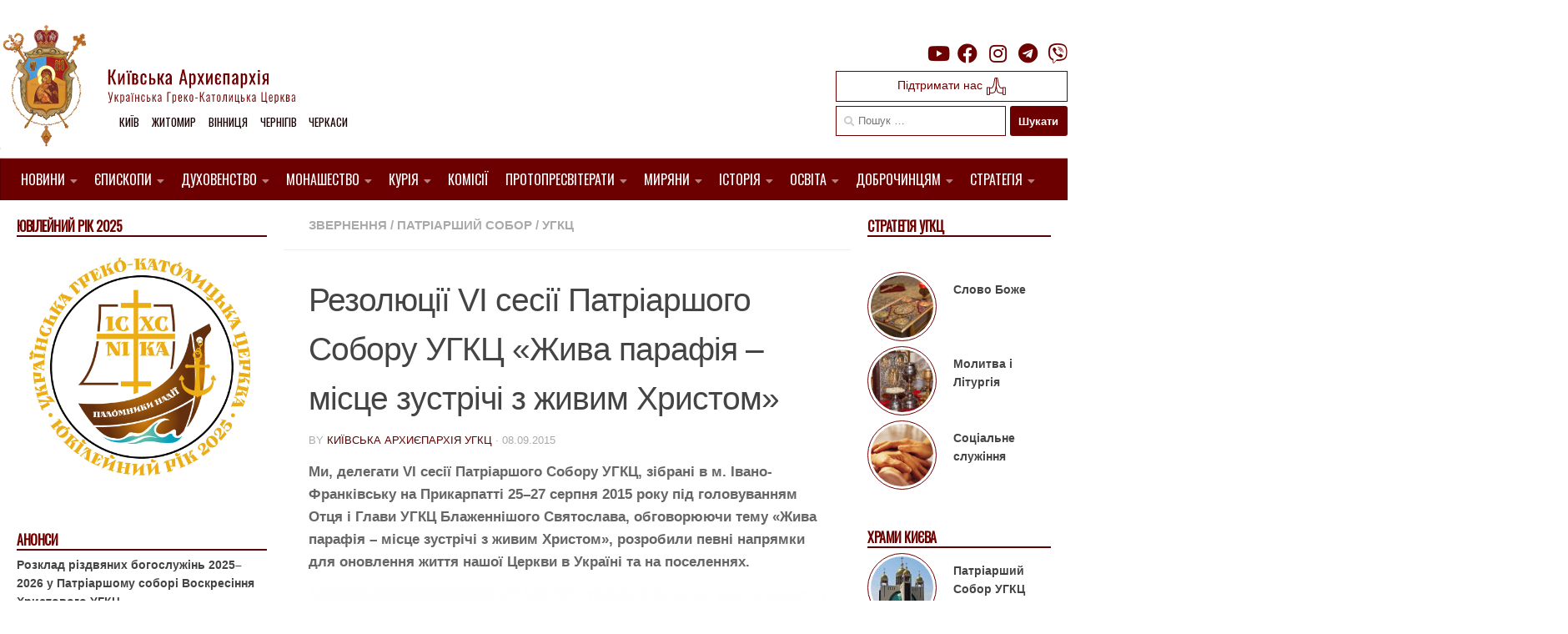

--- FILE ---
content_type: text/html; charset=UTF-8
request_url: https://ugcc.church/blog/rezolyutsiji-vi-sesiji-patriarshoho-soboru-uhkts-zhyva-parafiya-mistse-zustrichi-z-zhyvym-hrystom/
body_size: 32604
content:

<!DOCTYPE html>
<html class="no-js" lang="uk">
<head>
  <meta charset="UTF-8">
  <meta name="viewport" content="width=device-width, initial-scale=1.0">
  <link rel="profile" href="https://gmpg.org/xfn/11" />
  <link rel="pingback" href="https://ugcc.church/xmlrpc.php">
  <link rel="preconnect" href="https://fonts.gstatic.com">
  <link href="https://fonts.googleapis.com/css2?family=Oswald&display=swap" rel="stylesheet">
  <link href="https://fonts.googleapis.com/css2?family=Ubuntu:wght@300&display=swap" rel="stylesheet">

  <style type='text/css'>/*
Welcome to the Special Recent Posts Custom CSS editor!
Please add all your custom CSS here and avoid modifying the core plugin files, since that'll make upgrading the plugin problematic. Your custom CSS will be loaded in your <head> section of your wordpress theme, which means that your rules will take precedence. Just add your CSS here for what you want to change, you don't need to copy all the plugin's stylesheet content.
*/</style><title>Резолюції VI сесії Патріаршого Собору УГКЦ «Жива парафія – місце зустрічі з живим Христом» &#8211; Київська Архиєпархія УГКЦ</title>
<meta name='robots' content='max-image-preview:large' />
<script>document.documentElement.className = document.documentElement.className.replace("no-js","js");</script>
<link rel='dns-prefetch' href='//www.googletagmanager.com' />
<link rel="alternate" type="application/rss+xml" title="Київська Архиєпархія УГКЦ &raquo; стрічка" href="https://ugcc.church/feed/" />
<script>
window._wpemojiSettings = {"baseUrl":"https:\/\/s.w.org\/images\/core\/emoji\/14.0.0\/72x72\/","ext":".png","svgUrl":"https:\/\/s.w.org\/images\/core\/emoji\/14.0.0\/svg\/","svgExt":".svg","source":{"concatemoji":"https:\/\/ugcc.church\/wp-includes\/js\/wp-emoji-release.min.js?ver=6.1.9"}};
/*! This file is auto-generated */
!function(e,a,t){var n,r,o,i=a.createElement("canvas"),p=i.getContext&&i.getContext("2d");function s(e,t){var a=String.fromCharCode,e=(p.clearRect(0,0,i.width,i.height),p.fillText(a.apply(this,e),0,0),i.toDataURL());return p.clearRect(0,0,i.width,i.height),p.fillText(a.apply(this,t),0,0),e===i.toDataURL()}function c(e){var t=a.createElement("script");t.src=e,t.defer=t.type="text/javascript",a.getElementsByTagName("head")[0].appendChild(t)}for(o=Array("flag","emoji"),t.supports={everything:!0,everythingExceptFlag:!0},r=0;r<o.length;r++)t.supports[o[r]]=function(e){if(p&&p.fillText)switch(p.textBaseline="top",p.font="600 32px Arial",e){case"flag":return s([127987,65039,8205,9895,65039],[127987,65039,8203,9895,65039])?!1:!s([55356,56826,55356,56819],[55356,56826,8203,55356,56819])&&!s([55356,57332,56128,56423,56128,56418,56128,56421,56128,56430,56128,56423,56128,56447],[55356,57332,8203,56128,56423,8203,56128,56418,8203,56128,56421,8203,56128,56430,8203,56128,56423,8203,56128,56447]);case"emoji":return!s([129777,127995,8205,129778,127999],[129777,127995,8203,129778,127999])}return!1}(o[r]),t.supports.everything=t.supports.everything&&t.supports[o[r]],"flag"!==o[r]&&(t.supports.everythingExceptFlag=t.supports.everythingExceptFlag&&t.supports[o[r]]);t.supports.everythingExceptFlag=t.supports.everythingExceptFlag&&!t.supports.flag,t.DOMReady=!1,t.readyCallback=function(){t.DOMReady=!0},t.supports.everything||(n=function(){t.readyCallback()},a.addEventListener?(a.addEventListener("DOMContentLoaded",n,!1),e.addEventListener("load",n,!1)):(e.attachEvent("onload",n),a.attachEvent("onreadystatechange",function(){"complete"===a.readyState&&t.readyCallback()})),(e=t.source||{}).concatemoji?c(e.concatemoji):e.wpemoji&&e.twemoji&&(c(e.twemoji),c(e.wpemoji)))}(window,document,window._wpemojiSettings);
</script>
<style>
img.wp-smiley,
img.emoji {
	display: inline !important;
	border: none !important;
	box-shadow: none !important;
	height: 1em !important;
	width: 1em !important;
	margin: 0 0.07em !important;
	vertical-align: -0.1em !important;
	background: none !important;
	padding: 0 !important;
}
</style>
	<link rel='stylesheet' id='srp-layout-stylesheet-css' href='https://ugcc.church/wp-content/plugins/special-recent-posts/css/layout.css?ver=6.1.9' media='all' />
<link rel='stylesheet' id='wp-block-library-css' href='https://ugcc.church/wp-includes/css/dist/block-library/style.min.css?ver=6.1.9' media='all' />
<link rel='stylesheet' id='classic-theme-styles-css' href='https://ugcc.church/wp-includes/css/classic-themes.min.css?ver=1' media='all' />
<style id='global-styles-inline-css'>
body{--wp--preset--color--black: #000000;--wp--preset--color--cyan-bluish-gray: #abb8c3;--wp--preset--color--white: #ffffff;--wp--preset--color--pale-pink: #f78da7;--wp--preset--color--vivid-red: #cf2e2e;--wp--preset--color--luminous-vivid-orange: #ff6900;--wp--preset--color--luminous-vivid-amber: #fcb900;--wp--preset--color--light-green-cyan: #7bdcb5;--wp--preset--color--vivid-green-cyan: #00d084;--wp--preset--color--pale-cyan-blue: #8ed1fc;--wp--preset--color--vivid-cyan-blue: #0693e3;--wp--preset--color--vivid-purple: #9b51e0;--wp--preset--gradient--vivid-cyan-blue-to-vivid-purple: linear-gradient(135deg,rgba(6,147,227,1) 0%,rgb(155,81,224) 100%);--wp--preset--gradient--light-green-cyan-to-vivid-green-cyan: linear-gradient(135deg,rgb(122,220,180) 0%,rgb(0,208,130) 100%);--wp--preset--gradient--luminous-vivid-amber-to-luminous-vivid-orange: linear-gradient(135deg,rgba(252,185,0,1) 0%,rgba(255,105,0,1) 100%);--wp--preset--gradient--luminous-vivid-orange-to-vivid-red: linear-gradient(135deg,rgba(255,105,0,1) 0%,rgb(207,46,46) 100%);--wp--preset--gradient--very-light-gray-to-cyan-bluish-gray: linear-gradient(135deg,rgb(238,238,238) 0%,rgb(169,184,195) 100%);--wp--preset--gradient--cool-to-warm-spectrum: linear-gradient(135deg,rgb(74,234,220) 0%,rgb(151,120,209) 20%,rgb(207,42,186) 40%,rgb(238,44,130) 60%,rgb(251,105,98) 80%,rgb(254,248,76) 100%);--wp--preset--gradient--blush-light-purple: linear-gradient(135deg,rgb(255,206,236) 0%,rgb(152,150,240) 100%);--wp--preset--gradient--blush-bordeaux: linear-gradient(135deg,rgb(254,205,165) 0%,rgb(254,45,45) 50%,rgb(107,0,62) 100%);--wp--preset--gradient--luminous-dusk: linear-gradient(135deg,rgb(255,203,112) 0%,rgb(199,81,192) 50%,rgb(65,88,208) 100%);--wp--preset--gradient--pale-ocean: linear-gradient(135deg,rgb(255,245,203) 0%,rgb(182,227,212) 50%,rgb(51,167,181) 100%);--wp--preset--gradient--electric-grass: linear-gradient(135deg,rgb(202,248,128) 0%,rgb(113,206,126) 100%);--wp--preset--gradient--midnight: linear-gradient(135deg,rgb(2,3,129) 0%,rgb(40,116,252) 100%);--wp--preset--duotone--dark-grayscale: url('#wp-duotone-dark-grayscale');--wp--preset--duotone--grayscale: url('#wp-duotone-grayscale');--wp--preset--duotone--purple-yellow: url('#wp-duotone-purple-yellow');--wp--preset--duotone--blue-red: url('#wp-duotone-blue-red');--wp--preset--duotone--midnight: url('#wp-duotone-midnight');--wp--preset--duotone--magenta-yellow: url('#wp-duotone-magenta-yellow');--wp--preset--duotone--purple-green: url('#wp-duotone-purple-green');--wp--preset--duotone--blue-orange: url('#wp-duotone-blue-orange');--wp--preset--font-size--small: 13px;--wp--preset--font-size--medium: 20px;--wp--preset--font-size--large: 36px;--wp--preset--font-size--x-large: 42px;--wp--preset--spacing--20: 0.44rem;--wp--preset--spacing--30: 0.67rem;--wp--preset--spacing--40: 1rem;--wp--preset--spacing--50: 1.5rem;--wp--preset--spacing--60: 2.25rem;--wp--preset--spacing--70: 3.38rem;--wp--preset--spacing--80: 5.06rem;}:where(.is-layout-flex){gap: 0.5em;}body .is-layout-flow > .alignleft{float: left;margin-inline-start: 0;margin-inline-end: 2em;}body .is-layout-flow > .alignright{float: right;margin-inline-start: 2em;margin-inline-end: 0;}body .is-layout-flow > .aligncenter{margin-left: auto !important;margin-right: auto !important;}body .is-layout-constrained > .alignleft{float: left;margin-inline-start: 0;margin-inline-end: 2em;}body .is-layout-constrained > .alignright{float: right;margin-inline-start: 2em;margin-inline-end: 0;}body .is-layout-constrained > .aligncenter{margin-left: auto !important;margin-right: auto !important;}body .is-layout-constrained > :where(:not(.alignleft):not(.alignright):not(.alignfull)){max-width: var(--wp--style--global--content-size);margin-left: auto !important;margin-right: auto !important;}body .is-layout-constrained > .alignwide{max-width: var(--wp--style--global--wide-size);}body .is-layout-flex{display: flex;}body .is-layout-flex{flex-wrap: wrap;align-items: center;}body .is-layout-flex > *{margin: 0;}:where(.wp-block-columns.is-layout-flex){gap: 2em;}.has-black-color{color: var(--wp--preset--color--black) !important;}.has-cyan-bluish-gray-color{color: var(--wp--preset--color--cyan-bluish-gray) !important;}.has-white-color{color: var(--wp--preset--color--white) !important;}.has-pale-pink-color{color: var(--wp--preset--color--pale-pink) !important;}.has-vivid-red-color{color: var(--wp--preset--color--vivid-red) !important;}.has-luminous-vivid-orange-color{color: var(--wp--preset--color--luminous-vivid-orange) !important;}.has-luminous-vivid-amber-color{color: var(--wp--preset--color--luminous-vivid-amber) !important;}.has-light-green-cyan-color{color: var(--wp--preset--color--light-green-cyan) !important;}.has-vivid-green-cyan-color{color: var(--wp--preset--color--vivid-green-cyan) !important;}.has-pale-cyan-blue-color{color: var(--wp--preset--color--pale-cyan-blue) !important;}.has-vivid-cyan-blue-color{color: var(--wp--preset--color--vivid-cyan-blue) !important;}.has-vivid-purple-color{color: var(--wp--preset--color--vivid-purple) !important;}.has-black-background-color{background-color: var(--wp--preset--color--black) !important;}.has-cyan-bluish-gray-background-color{background-color: var(--wp--preset--color--cyan-bluish-gray) !important;}.has-white-background-color{background-color: var(--wp--preset--color--white) !important;}.has-pale-pink-background-color{background-color: var(--wp--preset--color--pale-pink) !important;}.has-vivid-red-background-color{background-color: var(--wp--preset--color--vivid-red) !important;}.has-luminous-vivid-orange-background-color{background-color: var(--wp--preset--color--luminous-vivid-orange) !important;}.has-luminous-vivid-amber-background-color{background-color: var(--wp--preset--color--luminous-vivid-amber) !important;}.has-light-green-cyan-background-color{background-color: var(--wp--preset--color--light-green-cyan) !important;}.has-vivid-green-cyan-background-color{background-color: var(--wp--preset--color--vivid-green-cyan) !important;}.has-pale-cyan-blue-background-color{background-color: var(--wp--preset--color--pale-cyan-blue) !important;}.has-vivid-cyan-blue-background-color{background-color: var(--wp--preset--color--vivid-cyan-blue) !important;}.has-vivid-purple-background-color{background-color: var(--wp--preset--color--vivid-purple) !important;}.has-black-border-color{border-color: var(--wp--preset--color--black) !important;}.has-cyan-bluish-gray-border-color{border-color: var(--wp--preset--color--cyan-bluish-gray) !important;}.has-white-border-color{border-color: var(--wp--preset--color--white) !important;}.has-pale-pink-border-color{border-color: var(--wp--preset--color--pale-pink) !important;}.has-vivid-red-border-color{border-color: var(--wp--preset--color--vivid-red) !important;}.has-luminous-vivid-orange-border-color{border-color: var(--wp--preset--color--luminous-vivid-orange) !important;}.has-luminous-vivid-amber-border-color{border-color: var(--wp--preset--color--luminous-vivid-amber) !important;}.has-light-green-cyan-border-color{border-color: var(--wp--preset--color--light-green-cyan) !important;}.has-vivid-green-cyan-border-color{border-color: var(--wp--preset--color--vivid-green-cyan) !important;}.has-pale-cyan-blue-border-color{border-color: var(--wp--preset--color--pale-cyan-blue) !important;}.has-vivid-cyan-blue-border-color{border-color: var(--wp--preset--color--vivid-cyan-blue) !important;}.has-vivid-purple-border-color{border-color: var(--wp--preset--color--vivid-purple) !important;}.has-vivid-cyan-blue-to-vivid-purple-gradient-background{background: var(--wp--preset--gradient--vivid-cyan-blue-to-vivid-purple) !important;}.has-light-green-cyan-to-vivid-green-cyan-gradient-background{background: var(--wp--preset--gradient--light-green-cyan-to-vivid-green-cyan) !important;}.has-luminous-vivid-amber-to-luminous-vivid-orange-gradient-background{background: var(--wp--preset--gradient--luminous-vivid-amber-to-luminous-vivid-orange) !important;}.has-luminous-vivid-orange-to-vivid-red-gradient-background{background: var(--wp--preset--gradient--luminous-vivid-orange-to-vivid-red) !important;}.has-very-light-gray-to-cyan-bluish-gray-gradient-background{background: var(--wp--preset--gradient--very-light-gray-to-cyan-bluish-gray) !important;}.has-cool-to-warm-spectrum-gradient-background{background: var(--wp--preset--gradient--cool-to-warm-spectrum) !important;}.has-blush-light-purple-gradient-background{background: var(--wp--preset--gradient--blush-light-purple) !important;}.has-blush-bordeaux-gradient-background{background: var(--wp--preset--gradient--blush-bordeaux) !important;}.has-luminous-dusk-gradient-background{background: var(--wp--preset--gradient--luminous-dusk) !important;}.has-pale-ocean-gradient-background{background: var(--wp--preset--gradient--pale-ocean) !important;}.has-electric-grass-gradient-background{background: var(--wp--preset--gradient--electric-grass) !important;}.has-midnight-gradient-background{background: var(--wp--preset--gradient--midnight) !important;}.has-small-font-size{font-size: var(--wp--preset--font-size--small) !important;}.has-medium-font-size{font-size: var(--wp--preset--font-size--medium) !important;}.has-large-font-size{font-size: var(--wp--preset--font-size--large) !important;}.has-x-large-font-size{font-size: var(--wp--preset--font-size--x-large) !important;}
.wp-block-navigation a:where(:not(.wp-element-button)){color: inherit;}
:where(.wp-block-columns.is-layout-flex){gap: 2em;}
.wp-block-pullquote{font-size: 1.5em;line-height: 1.6;}
</style>
<link rel='stylesheet' id='easy-wp-page-nav-css' href='https://ugcc.church/wp-content/plugins/easy-wp-page-navigation//css/easy-wp-pagenavigation.css?ver=1.1' media='all' />
<link rel='stylesheet' id='shs-front-css' href='https://ugcc.church/wp-content/plugins/simple-html-slider/css/shs-front.css?ver=6.1.9' media='all' />
<link rel='stylesheet' id='SFSImainCss-css' href='https://ugcc.church/wp-content/plugins/ultimate-social-media-icons/css/sfsi-style.css?ver=2.7.7' media='all' />
<link rel='stylesheet' id='parent-style-css' href='https://ugcc.church/wp-content/themes/hueman/style.css?ver=6.1.9' media='all' />
<link rel='stylesheet' id='hueman-main-style-css' href='https://ugcc.church/wp-content/themes/hueman/assets/front/css/main.min.css?ver=3.7.23' media='all' />
<style id='hueman-main-style-inline-css'>
body { font-family:Arial, sans-serif;font-size:0.94rem }@media only screen and (min-width: 720px) {
        .nav > li { font-size:0.94rem; }
      }.boxed #wrapper, .container-inner { max-width: 1350px; }@media only screen and (min-width: 720px) {
                .boxed .desktop-sticky {
                  width: 1350px;
                }
              }.sidebar .widget { padding-left: 20px; padding-right: 20px; padding-top: 20px; }::selection { background-color: #600000; }
::-moz-selection { background-color: #600000; }a,a>span.hu-external::after,.themeform label .required,#flexslider-featured .flex-direction-nav .flex-next:hover,#flexslider-featured .flex-direction-nav .flex-prev:hover,.post-hover:hover .post-title a,.post-title a:hover,.sidebar.s1 .post-nav li a:hover i,.content .post-nav li a:hover i,.post-related a:hover,.sidebar.s1 .widget_rss ul li a,#footer .widget_rss ul li a,.sidebar.s1 .widget_calendar a,#footer .widget_calendar a,.sidebar.s1 .alx-tab .tab-item-category a,.sidebar.s1 .alx-posts .post-item-category a,.sidebar.s1 .alx-tab li:hover .tab-item-title a,.sidebar.s1 .alx-tab li:hover .tab-item-comment a,.sidebar.s1 .alx-posts li:hover .post-item-title a,#footer .alx-tab .tab-item-category a,#footer .alx-posts .post-item-category a,#footer .alx-tab li:hover .tab-item-title a,#footer .alx-tab li:hover .tab-item-comment a,#footer .alx-posts li:hover .post-item-title a,.comment-tabs li.active a,.comment-awaiting-moderation,.child-menu a:hover,.child-menu .current_page_item > a,.wp-pagenavi a{ color: #600000; }input[type="submit"],.themeform button[type="submit"],.sidebar.s1 .sidebar-top,.sidebar.s1 .sidebar-toggle,#flexslider-featured .flex-control-nav li a.flex-active,.post-tags a:hover,.sidebar.s1 .widget_calendar caption,#footer .widget_calendar caption,.author-bio .bio-avatar:after,.commentlist li.bypostauthor > .comment-body:after,.commentlist li.comment-author-admin > .comment-body:after{ background-color: #600000; }.post-format .format-container { border-color: #600000; }.sidebar.s1 .alx-tabs-nav li.active a,#footer .alx-tabs-nav li.active a,.comment-tabs li.active a,.wp-pagenavi a:hover,.wp-pagenavi a:active,.wp-pagenavi span.current{ border-bottom-color: #600000!important; }.sidebar.s2 .post-nav li a:hover i,
.sidebar.s2 .widget_rss ul li a,
.sidebar.s2 .widget_calendar a,
.sidebar.s2 .alx-tab .tab-item-category a,
.sidebar.s2 .alx-posts .post-item-category a,
.sidebar.s2 .alx-tab li:hover .tab-item-title a,
.sidebar.s2 .alx-tab li:hover .tab-item-comment a,
.sidebar.s2 .alx-posts li:hover .post-item-title a { color: #5e0000; }
.sidebar.s2 .sidebar-top,.sidebar.s2 .sidebar-toggle,.post-comments,.jp-play-bar,.jp-volume-bar-value,.sidebar.s2 .widget_calendar caption{ background-color: #5e0000; }.sidebar.s2 .alx-tabs-nav li.active a { border-bottom-color: #5e0000; }
.post-comments::before { border-right-color: #5e0000; }
      .search-expand,
              #nav-topbar.nav-container { background-color: #ffffff}@media only screen and (min-width: 720px) {
                #nav-topbar .nav ul { background-color: #ffffff; }
              }.is-scrolled #header .nav-container.desktop-sticky,
              .is-scrolled #header .search-expand { background-color: #ffffff; background-color: rgba(255,255,255,0.90) }.is-scrolled .topbar-transparent #nav-topbar.desktop-sticky .nav ul { background-color: #ffffff; background-color: rgba(255,255,255,0.95) }#header { background-color: #ffffff; }
@media only screen and (min-width: 720px) {
  #nav-header .nav ul { background-color: #ffffff; }
}
        #header #nav-mobile { background-color: #ffffff; }.is-scrolled #header #nav-mobile { background-color: #ffffff; background-color: rgba(255,255,255,0.90) }#nav-header.nav-container, #main-header-search .search-expand { background-color: #af1611; }
@media only screen and (min-width: 720px) {
  #nav-header .nav ul { background-color: #af1611; }
}
        #footer-bottom { background-color: #ffffff; }.site-title a img { max-height: 112px; }body { background-color: #ffffff; }
</style>
<link rel='stylesheet' id='theme-stylesheet-css' href='https://ugcc.church/wp-content/themes/ugcctheme/style.css?ver=1.5.1' media='all' />
<link rel='stylesheet' id='hueman-font-awesome-css' href='https://ugcc.church/wp-content/themes/hueman/assets/front/css/font-awesome.min.css?ver=3.7.23' media='all' />
<link rel='stylesheet' id='upw_theme_standard-css' href='https://ugcc.church/wp-content/plugins/ultimate-posts-widget/css/upw-theme-standard.min.css?ver=6.1.9' media='all' />
<link rel='stylesheet' id='fancybox-css' href='https://ugcc.church/wp-content/plugins/easy-fancybox/css/jquery.fancybox.min.css?ver=1.3.24' media='screen' />
<link rel='stylesheet' id='simcal-qtip-css' href='https://ugcc.church/wp-content/plugins/google-calendar-events/assets/css/vendor/jquery.qtip.min.css?ver=3.1.36' media='all' />
<link rel='stylesheet' id='simcal-default-calendar-grid-css' href='https://ugcc.church/wp-content/plugins/google-calendar-events/assets/css/default-calendar-grid.min.css?ver=3.1.36' media='all' />
<link rel='stylesheet' id='simcal-default-calendar-list-css' href='https://ugcc.church/wp-content/plugins/google-calendar-events/assets/css/default-calendar-list.min.css?ver=3.1.36' media='all' />
<script src='https://ugcc.church/wp-includes/js/jquery/jquery.min.js?ver=3.6.1' id='jquery-core-js'></script>
<script src='https://ugcc.church/wp-includes/js/jquery/jquery-migrate.min.js?ver=3.3.2' id='jquery-migrate-js'></script>

<!-- Google Analytics snippet added by Site Kit -->
<script src='https://www.googletagmanager.com/gtag/js?id=UA-60731225-1' id='google_gtagjs-js' async></script>
<script id='google_gtagjs-js-after'>
window.dataLayer = window.dataLayer || [];function gtag(){dataLayer.push(arguments);}
gtag('set', 'linker', {"domains":["ugcc.church"]} );
gtag("js", new Date());
gtag("set", "developer_id.dZTNiMT", true);
gtag("config", "UA-60731225-1", {"anonymize_ip":true});
gtag("config", "G-G7QGS2MXQ2");
</script>

<!-- End Google Analytics snippet added by Site Kit -->
<link rel="https://api.w.org/" href="https://ugcc.church/wp-json/" /><link rel="alternate" type="application/json" href="https://ugcc.church/wp-json/wp/v2/posts/7342" /><link rel="EditURI" type="application/rsd+xml" title="RSD" href="https://ugcc.church/xmlrpc.php?rsd" />
<link rel="wlwmanifest" type="application/wlwmanifest+xml" href="https://ugcc.church/wp-includes/wlwmanifest.xml" />
<meta name="generator" content="WordPress 6.1.9" />
<link rel="canonical" href="https://ugcc.church/blog/rezolyutsiji-vi-sesiji-patriarshoho-soboru-uhkts-zhyva-parafiya-mistse-zustrichi-z-zhyvym-hrystom/" />
<link rel='shortlink' href='https://ugcc.church/?p=7342' />
<link rel="alternate" type="application/json+oembed" href="https://ugcc.church/wp-json/oembed/1.0/embed?url=https%3A%2F%2Fugcc.church%2Fblog%2Frezolyutsiji-vi-sesiji-patriarshoho-soboru-uhkts-zhyva-parafiya-mistse-zustrichi-z-zhyvym-hrystom%2F" />
<link rel="alternate" type="text/xml+oembed" href="https://ugcc.church/wp-json/oembed/1.0/embed?url=https%3A%2F%2Fugcc.church%2Fblog%2Frezolyutsiji-vi-sesiji-patriarshoho-soboru-uhkts-zhyva-parafiya-mistse-zustrichi-z-zhyvym-hrystom%2F&#038;format=xml" />
<meta name="generator" content="Site Kit by Google 1.84.0" /><meta name="follow.[base64]" content="z5XBuWh4kzb9z0wjswqx"/>
        <script type="text/javascript">
            var jQueryMigrateHelperHasSentDowngrade = false;

			window.onerror = function( msg, url, line, col, error ) {
				// Break out early, do not processing if a downgrade reqeust was already sent.
				if ( jQueryMigrateHelperHasSentDowngrade ) {
					return true;
                }

				var xhr = new XMLHttpRequest();
				var nonce = '4a02ceda25';
				var jQueryFunctions = [
					'andSelf',
					'browser',
					'live',
					'boxModel',
					'support.boxModel',
					'size',
					'swap',
					'clean',
					'sub',
                ];
				var match_pattern = /\)\.(.+?) is not a function/;
                var erroredFunction = msg.match( match_pattern );

                // If there was no matching functions, do not try to downgrade.
                if ( typeof erroredFunction !== 'object' || typeof erroredFunction[1] === "undefined" || -1 === jQueryFunctions.indexOf( erroredFunction[1] ) ) {
                    return true;
                }

                // Set that we've now attempted a downgrade request.
                jQueryMigrateHelperHasSentDowngrade = true;

				xhr.open( 'POST', 'https://ugcc.church/wp-admin/admin-ajax.php' );
				xhr.setRequestHeader( 'Content-Type', 'application/x-www-form-urlencoded' );
				xhr.onload = function () {
					var response,
                        reload = false;

					if ( 200 === xhr.status ) {
                        try {
                        	response = JSON.parse( xhr.response );

                        	reload = response.data.reload;
                        } catch ( e ) {
                        	reload = false;
                        }
                    }

					// Automatically reload the page if a deprecation caused an automatic downgrade, ensure visitors get the best possible experience.
					if ( reload ) {
						location.reload();
                    }
				};

				xhr.send( encodeURI( 'action=jquery-migrate-downgrade-version&_wpnonce=' + nonce ) );

				// Suppress error alerts in older browsers
				return true;
			}
        </script>

		    <link rel="preload" as="font" type="font/woff2" href="https://ugcc.church/wp-content/themes/hueman/assets/front/webfonts/fa-brands-400.woff2?v=5.15.2" crossorigin="anonymous"/>
    <link rel="preload" as="font" type="font/woff2" href="https://ugcc.church/wp-content/themes/hueman/assets/front/webfonts/fa-regular-400.woff2?v=5.15.2" crossorigin="anonymous"/>
    <link rel="preload" as="font" type="font/woff2" href="https://ugcc.church/wp-content/themes/hueman/assets/front/webfonts/fa-solid-900.woff2?v=5.15.2" crossorigin="anonymous"/>
  <!--[if lt IE 9]>
<script src="https://ugcc.church/wp-content/themes/hueman/assets/front/js/ie/html5shiv-printshiv.min.js"></script>
<script src="https://ugcc.church/wp-content/themes/hueman/assets/front/js/ie/selectivizr.js"></script>
<![endif]-->
<link rel="icon" href="https://ugcc.church/wp-content/uploads/2014/12/cropped-logo-odne-150x150.jpg" sizes="32x32" />
<link rel="icon" href="https://ugcc.church/wp-content/uploads/2014/12/cropped-logo-odne-260x260.jpg" sizes="192x192" />
<link rel="apple-touch-icon" href="https://ugcc.church/wp-content/uploads/2014/12/cropped-logo-odne-260x260.jpg" />
<meta name="msapplication-TileImage" content="https://ugcc.church/wp-content/uploads/2014/12/cropped-logo-odne-300x300.jpg" />
</head>

<body class="post-template-default single single-post postid-7342 single-format-standard wp-custom-logo wp-embed-responsive sfsi_actvite_theme_flat col-3cm boxed header-desktop-sticky header-mobile-sticky hueman-3-7-23-with-child-theme chrome">
<svg xmlns="http://www.w3.org/2000/svg" viewBox="0 0 0 0" width="0" height="0" focusable="false" role="none" style="visibility: hidden; position: absolute; left: -9999px; overflow: hidden;" ><defs><filter id="wp-duotone-dark-grayscale"><feColorMatrix color-interpolation-filters="sRGB" type="matrix" values=" .299 .587 .114 0 0 .299 .587 .114 0 0 .299 .587 .114 0 0 .299 .587 .114 0 0 " /><feComponentTransfer color-interpolation-filters="sRGB" ><feFuncR type="table" tableValues="0 0.49803921568627" /><feFuncG type="table" tableValues="0 0.49803921568627" /><feFuncB type="table" tableValues="0 0.49803921568627" /><feFuncA type="table" tableValues="1 1" /></feComponentTransfer><feComposite in2="SourceGraphic" operator="in" /></filter></defs></svg><svg xmlns="http://www.w3.org/2000/svg" viewBox="0 0 0 0" width="0" height="0" focusable="false" role="none" style="visibility: hidden; position: absolute; left: -9999px; overflow: hidden;" ><defs><filter id="wp-duotone-grayscale"><feColorMatrix color-interpolation-filters="sRGB" type="matrix" values=" .299 .587 .114 0 0 .299 .587 .114 0 0 .299 .587 .114 0 0 .299 .587 .114 0 0 " /><feComponentTransfer color-interpolation-filters="sRGB" ><feFuncR type="table" tableValues="0 1" /><feFuncG type="table" tableValues="0 1" /><feFuncB type="table" tableValues="0 1" /><feFuncA type="table" tableValues="1 1" /></feComponentTransfer><feComposite in2="SourceGraphic" operator="in" /></filter></defs></svg><svg xmlns="http://www.w3.org/2000/svg" viewBox="0 0 0 0" width="0" height="0" focusable="false" role="none" style="visibility: hidden; position: absolute; left: -9999px; overflow: hidden;" ><defs><filter id="wp-duotone-purple-yellow"><feColorMatrix color-interpolation-filters="sRGB" type="matrix" values=" .299 .587 .114 0 0 .299 .587 .114 0 0 .299 .587 .114 0 0 .299 .587 .114 0 0 " /><feComponentTransfer color-interpolation-filters="sRGB" ><feFuncR type="table" tableValues="0.54901960784314 0.98823529411765" /><feFuncG type="table" tableValues="0 1" /><feFuncB type="table" tableValues="0.71764705882353 0.25490196078431" /><feFuncA type="table" tableValues="1 1" /></feComponentTransfer><feComposite in2="SourceGraphic" operator="in" /></filter></defs></svg><svg xmlns="http://www.w3.org/2000/svg" viewBox="0 0 0 0" width="0" height="0" focusable="false" role="none" style="visibility: hidden; position: absolute; left: -9999px; overflow: hidden;" ><defs><filter id="wp-duotone-blue-red"><feColorMatrix color-interpolation-filters="sRGB" type="matrix" values=" .299 .587 .114 0 0 .299 .587 .114 0 0 .299 .587 .114 0 0 .299 .587 .114 0 0 " /><feComponentTransfer color-interpolation-filters="sRGB" ><feFuncR type="table" tableValues="0 1" /><feFuncG type="table" tableValues="0 0.27843137254902" /><feFuncB type="table" tableValues="0.5921568627451 0.27843137254902" /><feFuncA type="table" tableValues="1 1" /></feComponentTransfer><feComposite in2="SourceGraphic" operator="in" /></filter></defs></svg><svg xmlns="http://www.w3.org/2000/svg" viewBox="0 0 0 0" width="0" height="0" focusable="false" role="none" style="visibility: hidden; position: absolute; left: -9999px; overflow: hidden;" ><defs><filter id="wp-duotone-midnight"><feColorMatrix color-interpolation-filters="sRGB" type="matrix" values=" .299 .587 .114 0 0 .299 .587 .114 0 0 .299 .587 .114 0 0 .299 .587 .114 0 0 " /><feComponentTransfer color-interpolation-filters="sRGB" ><feFuncR type="table" tableValues="0 0" /><feFuncG type="table" tableValues="0 0.64705882352941" /><feFuncB type="table" tableValues="0 1" /><feFuncA type="table" tableValues="1 1" /></feComponentTransfer><feComposite in2="SourceGraphic" operator="in" /></filter></defs></svg><svg xmlns="http://www.w3.org/2000/svg" viewBox="0 0 0 0" width="0" height="0" focusable="false" role="none" style="visibility: hidden; position: absolute; left: -9999px; overflow: hidden;" ><defs><filter id="wp-duotone-magenta-yellow"><feColorMatrix color-interpolation-filters="sRGB" type="matrix" values=" .299 .587 .114 0 0 .299 .587 .114 0 0 .299 .587 .114 0 0 .299 .587 .114 0 0 " /><feComponentTransfer color-interpolation-filters="sRGB" ><feFuncR type="table" tableValues="0.78039215686275 1" /><feFuncG type="table" tableValues="0 0.94901960784314" /><feFuncB type="table" tableValues="0.35294117647059 0.47058823529412" /><feFuncA type="table" tableValues="1 1" /></feComponentTransfer><feComposite in2="SourceGraphic" operator="in" /></filter></defs></svg><svg xmlns="http://www.w3.org/2000/svg" viewBox="0 0 0 0" width="0" height="0" focusable="false" role="none" style="visibility: hidden; position: absolute; left: -9999px; overflow: hidden;" ><defs><filter id="wp-duotone-purple-green"><feColorMatrix color-interpolation-filters="sRGB" type="matrix" values=" .299 .587 .114 0 0 .299 .587 .114 0 0 .299 .587 .114 0 0 .299 .587 .114 0 0 " /><feComponentTransfer color-interpolation-filters="sRGB" ><feFuncR type="table" tableValues="0.65098039215686 0.40392156862745" /><feFuncG type="table" tableValues="0 1" /><feFuncB type="table" tableValues="0.44705882352941 0.4" /><feFuncA type="table" tableValues="1 1" /></feComponentTransfer><feComposite in2="SourceGraphic" operator="in" /></filter></defs></svg><svg xmlns="http://www.w3.org/2000/svg" viewBox="0 0 0 0" width="0" height="0" focusable="false" role="none" style="visibility: hidden; position: absolute; left: -9999px; overflow: hidden;" ><defs><filter id="wp-duotone-blue-orange"><feColorMatrix color-interpolation-filters="sRGB" type="matrix" values=" .299 .587 .114 0 0 .299 .587 .114 0 0 .299 .587 .114 0 0 .299 .587 .114 0 0 " /><feComponentTransfer color-interpolation-filters="sRGB" ><feFuncR type="table" tableValues="0.098039215686275 1" /><feFuncG type="table" tableValues="0 0.66274509803922" /><feFuncB type="table" tableValues="0.84705882352941 0.41960784313725" /><feFuncA type="table" tableValues="1 1" /></feComponentTransfer><feComposite in2="SourceGraphic" operator="in" /></filter></defs></svg><div id="wrapper">
  <a class="screen-reader-text skip-link" href="#content">Skip to content</a>
  
  <header id="header" class="main-menu-mobile-on one-mobile-menu main_menu header-ads-desktop  topbar-transparent no-header-img">
        <nav class="nav-container group mobile-menu mobile-sticky " id="nav-mobile" data-menu-id="header-1">
  <div class="mobile-title-logo-in-header"><p class="site-title">                  <a class="custom-logo-link" href="https://ugcc.church/" rel="home" title="Київська Архиєпархія УГКЦ | Home page"><img src="https://ugcc.church/wp-content/uploads/2020/10/logo.png" alt="Київська Архиєпархія УГКЦ" width="650" height="250"/></a>                </p></div>
        
                    <!-- <div class="ham__navbar-toggler collapsed" aria-expanded="false">
          <div class="ham__navbar-span-wrapper">
            <span class="ham-toggler-menu__span"></span>
          </div>
        </div> -->
        <button class="ham__navbar-toggler-two collapsed" title="Menu" aria-expanded="false">
          <span class="ham__navbar-span-wrapper">
            <span class="line line-1"></span>
            <span class="line line-2"></span>
            <span class="line line-3"></span>
          </span>
        </button>
            
      <div class="nav-text"></div>
      <div class="nav-wrap container">
                <ul id="menu-1" class="nav container-inner group"><li id="menu-item-4845" class="menu-item menu-item-type-taxonomy menu-item-object-category menu-item-has-children menu-item-4845"><a href="https://ugcc.church/blog/category/news/">Новини</a>
<ul class="sub-menu">
	<li id="menu-item-60" class="menu-item menu-item-type-taxonomy menu-item-object-category menu-item-60"><a href="https://ugcc.church/blog/category/news/">Новини</a></li>
	<li id="menu-item-33" class="menu-item menu-item-type-taxonomy menu-item-object-category menu-item-33"><a href="https://ugcc.church/blog/category/anonsy/">Анонси</a></li>
	<li id="menu-item-37" class="menu-item menu-item-type-taxonomy menu-item-object-category menu-item-37"><a href="https://ugcc.church/blog/category/statti/">Статті</a></li>
	<li id="menu-item-32" class="menu-item menu-item-type-taxonomy menu-item-object-category menu-item-32"><a href="https://ugcc.church/blog/category/interviu/">Інтерв&#8217;ю</a></li>
	<li id="menu-item-319472" class="menu-item menu-item-type-taxonomy menu-item-object-category menu-item-319472"><a href="https://ugcc.church/blog/category/instruktsia/">Інструкції</a></li>
	<li id="menu-item-34" class="menu-item menu-item-type-taxonomy menu-item-object-category menu-item-34"><a href="https://ugcc.church/blog/category/dekrety-ka/">Декрети</a></li>
	<li id="menu-item-35" class="menu-item menu-item-type-taxonomy menu-item-object-category current-post-ancestor current-menu-parent current-post-parent menu-item-35"><a href="https://ugcc.church/blog/category/zvernennia/">Звернення</a></li>
	<li id="menu-item-36" class="menu-item menu-item-type-taxonomy menu-item-object-category menu-item-36"><a href="https://ugcc.church/blog/category/video/">Мультимедіа</a></li>
</ul>
</li>
<li id="menu-item-31" class="menu-item menu-item-type-taxonomy menu-item-object-category menu-item-has-children menu-item-31"><a href="https://ugcc.church/blog/category/bishops/">Єпископи</a>
<ul class="sub-menu">
	<li id="menu-item-407" class="menu-item menu-item-type-taxonomy menu-item-object-category menu-item-407"><a href="https://ugcc.church/blog/category/svyatoslav-shevchuk/">Блаженніший Святослав Шевчук</a></li>
	<li id="menu-item-405" class="menu-item menu-item-type-taxonomy menu-item-object-category menu-item-405"><a href="https://ugcc.church/blog/category/josyf-milyan/">Єпископ Йосиф Мілян</a></li>
	<li id="menu-item-336489" class="menu-item menu-item-type-taxonomy menu-item-object-category menu-item-336489"><a href="https://ugcc.church/blog/category/stepan-sus/">Єпископ Степан Сус</a></li>
	<li id="menu-item-401647" class="menu-item menu-item-type-taxonomy menu-item-object-category menu-item-401647"><a href="https://ugcc.church/blog/category/andriy-khimiak/">Єпископ Андрій Хім&#8217;як</a></li>
</ul>
</li>
<li id="menu-item-174730" class="menu-item menu-item-type-post_type menu-item-object-page menu-item-has-children menu-item-174730"><a href="https://ugcc.church/duhvenstvo/">Духовенство</a>
<ul class="sub-menu">
	<li id="menu-item-176956" class="menu-item menu-item-type-post_type menu-item-object-post menu-item-176956"><a href="https://ugcc.church/blog/kyjiv/">Київ</a></li>
	<li id="menu-item-176959" class="menu-item menu-item-type-post_type menu-item-object-post menu-item-176959"><a href="https://ugcc.church/blog/kyjivschyna/">Київщина</a></li>
	<li id="menu-item-176964" class="menu-item menu-item-type-post_type menu-item-object-post menu-item-176964"><a href="https://ugcc.church/blog/vinnychchyna/">Вінниччина</a></li>
	<li id="menu-item-176968" class="menu-item menu-item-type-post_type menu-item-object-post menu-item-176968"><a href="https://ugcc.church/blog/zhytomyrschyna/">Житомирщина</a></li>
	<li id="menu-item-176973" class="menu-item menu-item-type-post_type menu-item-object-post menu-item-176973"><a href="https://ugcc.church/blog/cherkaschyna/">Черкащина</a></li>
	<li id="menu-item-176982" class="menu-item menu-item-type-post_type menu-item-object-post menu-item-176982"><a href="https://ugcc.church/blog/chernihivschyna/">Чернігівщина</a></li>
</ul>
</li>
<li id="menu-item-336505" class="menu-item menu-item-type-taxonomy menu-item-object-category menu-item-has-children menu-item-336505"><a href="https://ugcc.church/blog/category/monashestvo/">Монашество</a>
<ul class="sub-menu">
	<li id="menu-item-336511" class="menu-item menu-item-type-post_type menu-item-object-post menu-item-336511"><a href="https://ugcc.church/blog/cholovichi-monastyri/">Чоловічі монастирі</a></li>
	<li id="menu-item-336516" class="menu-item menu-item-type-post_type menu-item-object-post menu-item-336516"><a href="https://ugcc.church/blog/zhinochi-monastyri/">Жіночі монастирі</a></li>
</ul>
</li>
<li id="menu-item-339" class="menu-item menu-item-type-post_type menu-item-object-page menu-item-has-children menu-item-339"><a href="https://ugcc.church/kuria/">Курія</a>
<ul class="sub-menu">
	<li id="menu-item-206" class="menu-item menu-item-type-custom menu-item-object-custom menu-item-206"><a href="https://ugcc.church/protosynkel/">Протосинкел</a></li>
	<li id="menu-item-49" class="menu-item menu-item-type-taxonomy menu-item-object-category menu-item-49"><a href="https://ugcc.church/blog/category/synkely/">Синкели</a></li>
	<li id="menu-item-335" class="menu-item menu-item-type-post_type menu-item-object-page menu-item-335"><a href="https://ugcc.church/kantselyariya/">Канцелярія</a></li>
	<li id="menu-item-44" class="menu-item menu-item-type-taxonomy menu-item-object-category menu-item-44"><a href="https://ugcc.church/blog/category/ekonomat/">Економат</a></li>
	<li id="menu-item-50" class="menu-item menu-item-type-taxonomy menu-item-object-category menu-item-50"><a href="https://ugcc.church/blog/category/trybunal/">Трибунал</a></li>
	<li id="menu-item-98" class="menu-item menu-item-type-taxonomy menu-item-object-category menu-item-98"><a href="https://ugcc.church/blog/category/presviterska-rada/">Пресвітерська рада</a></li>
	<li id="menu-item-356535" class="menu-item menu-item-type-post_type menu-item-object-post menu-item-356535"><a href="https://ugcc.church/blog/sobor/">Собор Архиєпархії</a></li>
	<li id="menu-item-47" class="menu-item menu-item-type-taxonomy menu-item-object-category menu-item-47"><a href="https://ugcc.church/blog/category/pres-sluzhba/">Пресслужба</a></li>
</ul>
</li>
<li id="menu-item-65" class="menu-item menu-item-type-post_type menu-item-object-page menu-item-65"><a href="https://ugcc.church/komisii/">Комісії</a></li>
<li id="menu-item-68" class="menu-item menu-item-type-post_type menu-item-object-page menu-item-has-children menu-item-68"><a href="https://ugcc.church/protopresviterstva/">Протопресвітерати</a>
<ul class="sub-menu">
	<li id="menu-item-305719" class="menu-item menu-item-type-taxonomy menu-item-object-category menu-item-305719"><a href="https://ugcc.church/blog/category/1-kyiv-livoberezhne-protopresviterstvo/">Київ-Лівобережний</a></li>
	<li id="menu-item-737" class="menu-item menu-item-type-taxonomy menu-item-object-category current-post-ancestor menu-item-737"><a href="https://ugcc.church/blog/category/kyiv-pravoberezhne/">Київ-Правобережний</a></li>
	<li id="menu-item-305718" class="menu-item menu-item-type-taxonomy menu-item-object-category menu-item-305718"><a href="https://ugcc.church/blog/category/barske_ptotopresviterstvo/">Барський</a></li>
	<li id="menu-item-305720" class="menu-item menu-item-type-taxonomy menu-item-object-category menu-item-305720"><a href="https://ugcc.church/blog/category/1-berdychivs-ke-protopresviterstvo/">Бердичівський</a></li>
	<li id="menu-item-825" class="menu-item menu-item-type-taxonomy menu-item-object-category menu-item-825"><a href="https://ugcc.church/blog/category/bilotserkivske-protopresviterstvo/">Білоцерківський</a></li>
	<li id="menu-item-305723" class="menu-item menu-item-type-taxonomy menu-item-object-category menu-item-305723"><a href="https://ugcc.church/blog/category/1-brovars-ke-protopresviterstvo/">Броварський</a></li>
	<li id="menu-item-735" class="menu-item menu-item-type-taxonomy menu-item-object-category menu-item-735"><a href="https://ugcc.church/blog/category/vyshhorodske-protopresviterstvo/">Вишгородський</a></li>
	<li id="menu-item-734" class="menu-item menu-item-type-taxonomy menu-item-object-category menu-item-734"><a href="https://ugcc.church/blog/category/vinnytsya/">Вінницький</a></li>
	<li id="menu-item-736" class="menu-item menu-item-type-taxonomy menu-item-object-category menu-item-736"><a href="https://ugcc.church/blog/category/zhytomyrske-protopresviterstvo/">Житомирський</a></li>
	<li id="menu-item-738" class="menu-item menu-item-type-taxonomy menu-item-object-category menu-item-738"><a href="https://ugcc.church/blog/category/cherkaske-protopresviterstvo/">Черкаський</a></li>
	<li id="menu-item-739" class="menu-item menu-item-type-taxonomy menu-item-object-category menu-item-739"><a href="https://ugcc.church/blog/category/chernihivske-protopresviterstvo/">Чернігівський</a></li>
</ul>
</li>
<li id="menu-item-153958" class="menu-item menu-item-type-post_type menu-item-object-post menu-item-has-children menu-item-153958"><a href="https://ugcc.church/blog/spilnoty_ka/">Миряни</a>
<ul class="sub-menu">
	<li id="menu-item-396064" class="menu-item menu-item-type-taxonomy menu-item-object-category menu-item-396064"><a href="https://ugcc.church/blog/category/rodyna/">Родина</a></li>
	<li id="menu-item-396062" class="menu-item menu-item-type-taxonomy menu-item-object-category menu-item-396062"><a href="https://ugcc.church/blog/category/dity/">Діти</a></li>
	<li id="menu-item-352303" class="menu-item menu-item-type-taxonomy menu-item-object-category menu-item-352303"><a href="https://ugcc.church/blog/category/myryany/molod/">Молодь</a></li>
	<li id="menu-item-396065" class="menu-item menu-item-type-taxonomy menu-item-object-category menu-item-396065"><a href="https://ugcc.church/blog/category/man/">Чоловіки</a></li>
	<li id="menu-item-396071" class="menu-item menu-item-type-taxonomy menu-item-object-category menu-item-396071"><a href="https://ugcc.church/blog/category/woman/">Жінки</a></li>
	<li id="menu-item-354668" class="menu-item menu-item-type-post_type menu-item-object-post menu-item-354668"><a href="https://ugcc.church/blog/kongres/">Конгрес мирян</a></li>
</ul>
</li>
<li id="menu-item-112" class="menu-item menu-item-type-post_type menu-item-object-page menu-item-has-children menu-item-112"><a href="https://ugcc.church/history/">Історія</a>
<ul class="sub-menu">
	<li id="menu-item-397506" class="menu-item menu-item-type-post_type menu-item-object-post menu-item-has-children menu-item-397506"><a href="https://ugcc.church/blog/osoby/">Особи</a>
	<ul class="sub-menu">
		<li id="menu-item-397529" class="menu-item menu-item-type-post_type menu-item-object-post menu-item-397529"><a href="https://ugcc.church/blog/liubomyr-huzar/">Патріарх Любомир Гузар</a></li>
		<li id="menu-item-397522" class="menu-item menu-item-type-post_type menu-item-object-post menu-item-397522"><a href="https://ugcc.church/blog/myroslav-ivan-liubachivskyy/">Патріарх Мирослав Іван Любачівський</a></li>
		<li id="menu-item-397514" class="menu-item menu-item-type-post_type menu-item-object-post menu-item-397514"><a href="https://ugcc.church/blog/yosyf-slipyy/">Патріарх Йосиф Сліпий</a></li>
		<li id="menu-item-397507" class="menu-item menu-item-type-custom menu-item-object-custom menu-item-397507"><a href="https://sheptytsky.com.ua/">Митрополит Андрей Шептицький</a></li>
	</ul>
</li>
	<li id="menu-item-107" class="menu-item menu-item-type-post_type menu-item-object-page menu-item-has-children menu-item-107"><a href="https://ugcc.church/svyatyni/">Святині</a>
	<ul class="sub-menu">
		<li id="menu-item-4848" class="menu-item menu-item-type-custom menu-item-object-custom menu-item-4848"><a href="http://kyivsobor.ugcc.org.ua">Патріарший собор</a></li>
		<li id="menu-item-105" class="menu-item menu-item-type-post_type menu-item-object-page menu-item-105"><a href="https://ugcc.church/sobor-vyshhorodskoji-bohorodytsi/">Собор Вишгородської Богородиці</a></li>
		<li id="menu-item-395543" class="menu-item menu-item-type-post_type menu-item-object-post menu-item-395543"><a href="https://ugcc.church/blog/radomyshl-sobor/">Радомишльський Митрополичий Собор</a></li>
		<li id="menu-item-395549" class="menu-item menu-item-type-post_type menu-item-object-post menu-item-395549"><a href="https://ugcc.church/blog/sofia-kyivska/">Софія Київська – собор Унійної Церкви (1596-1633)</a></li>
	</ul>
</li>
</ul>
</li>
<li id="menu-item-395562" class="menu-item menu-item-type-post_type menu-item-object-post menu-item-has-children menu-item-395562"><a href="https://ugcc.church/blog/osvita/">Освіта</a>
<ul class="sub-menu">
	<li id="menu-item-395564" class="menu-item menu-item-type-taxonomy menu-item-object-category menu-item-395564"><a href="https://ugcc.church/blog/category/duhovna-seminariya/">Духовна семінарія</a></li>
	<li id="menu-item-395572" class="menu-item menu-item-type-taxonomy menu-item-object-category menu-item-395572"><a href="https://ugcc.church/blog/category/katekhytychni-kursy/">Катехитичні курси</a></li>
	<li id="menu-item-395568" class="menu-item menu-item-type-taxonomy menu-item-object-category menu-item-395568"><a href="https://ugcc.church/blog/category/dyakivski-kursy/">Дяківські курси</a></li>
	<li id="menu-item-396021" class="menu-item menu-item-type-post_type menu-item-object-post menu-item-396021"><a href="https://ugcc.church/blog/school/">Католицькі школи</a></li>
</ul>
</li>
<li id="menu-item-145" class="menu-item menu-item-type-post_type menu-item-object-page menu-item-has-children menu-item-145"><a href="https://ugcc.church/support/">Доброчинцям</a>
<ul class="sub-menu">
	<li id="menu-item-141" class="menu-item menu-item-type-post_type menu-item-object-page menu-item-141"><a href="https://ugcc.church/potreby/">Потреби</a></li>
	<li id="menu-item-144" class="menu-item menu-item-type-post_type menu-item-object-page menu-item-144"><a href="https://ugcc.church/zhertvodavtsi/">Жертводавці</a></li>
	<li id="menu-item-142" class="menu-item menu-item-type-post_type menu-item-object-page menu-item-142"><a href="https://ugcc.church/lviv-kyiv/">Львів-Київ сопричастя</a></li>
	<li id="menu-item-140" class="menu-item menu-item-type-post_type menu-item-object-page menu-item-140"><a href="https://ugcc.church/fund-misia/">Фонд Місійний</a></li>
	<li id="menu-item-139" class="menu-item menu-item-type-post_type menu-item-object-page menu-item-139"><a href="https://ugcc.church/priest-fund/">Фонд Священничий</a></li>
	<li id="menu-item-137" class="menu-item menu-item-type-post_type menu-item-object-page menu-item-137"><a href="https://ugcc.church/fond-karitas-kyiv/">Фонд “Карітас-Київ”</a></li>
	<li id="menu-item-136" class="menu-item menu-item-type-post_type menu-item-object-page menu-item-136"><a href="https://ugcc.church/yak-domopohty/">Як домопогти</a></li>
</ul>
</li>
<li id="menu-item-229160" class="menu-item menu-item-type-post_type menu-item-object-post menu-item-has-children menu-item-229160"><a href="https://ugcc.church/blog/stratehiya/">Стратегія</a>
<ul class="sub-menu">
	<li id="menu-item-278314" class="menu-item menu-item-type-taxonomy menu-item-object-category menu-item-278314"><a href="https://ugcc.church/blog/category/slovo-bozhe/">Слово Боже</a></li>
	<li id="menu-item-278315" class="menu-item menu-item-type-taxonomy menu-item-object-category menu-item-278315"><a href="https://ugcc.church/blog/category/liturgy/">Літургія і Молитва</a></li>
	<li id="menu-item-278313" class="menu-item menu-item-type-taxonomy menu-item-object-category menu-item-278313"><a href="https://ugcc.church/blog/category/social/">Соціальне служіння</a></li>
</ul>
</li>
</ul>      </div>
</nav><!--/#nav-topbar-->  
  
  <div class="container group">
        <div class="container-inner">

                    <div class="group pad central-header-zone">
                  <div class="logo-tagline-group">
                      <p class="site-title">                  <a class="custom-logo-link" href="https://ugcc.church/" rel="home" title="Київська Архиєпархія УГКЦ | Home page"><img src="https://ugcc.church/wp-content/uploads/2020/10/logo.png" alt="Київська Архиєпархія УГКЦ" width="650" height="250"/></a>                </p>                                        </div>
				  
				  <div class="regions">
						<a href="https://ugcc.kiev.ua/blog/category/rehion/"><p style="color:#1a0000;">КИЇВ</p></a>
						<a href="https://ugcc.kiev.ua/blog/category/zhytomyrske-protopresviterstvo/"><p style="color:#1a0000;">ЖИТОМИР</p></a>
						<a href="https://ugcc.kiev.ua/blog/category/vinnytsya/"><p style="color:#1a0000;">ВІННИЦЯ</p></a>
						<a href="https://ugcc.kiev.ua/blog/category/chernihivske-protopresviterstvo/"><p style="color:#1a0000;">ЧЕРНІГІВ</p></a>
						<a href="https://ugcc.kiev.ua/blog/category/cherkaske-protopresviterstvo/"><p style="color:#1a0000;">ЧЕРКАСИ</p></a>
					</div>

                                        <div id="header-widgets">
                          <div id="custom_html-3" class="widget_text widget widget_custom_html"><div class="textwidget custom-html-widget"><ul class="social-links" style="padding-top:2em;">
	<li><a rel="nofollow noopener noreferrer" class="social-tooltip" title="Follow us on Youtube" aria-label="Follow us on Youtube" href="https://www.youtube.com/user/kyivUGCC" target="_blank" style="color:#6d0000"><i class="fab fa-youtube"></i></a></li>
	<li><a rel="nofollow noopener noreferrer" class="social-tooltip" title="Follow us on Facebook" aria-label="Follow us on Facebook" href="https://www.facebook.com/kyivugcc/" target="_blank" style="color:#6d0000"><i class="fab fa-facebook"></i></a></li>
	<li><a rel="nofollow noopener noreferrer" class="social-tooltip" title="Follow us on Instagram" aria-label="Follow us on Instagram" href="https://www.instagram.com/ugcckyiv/" target="_blank" style="color:#6d0000"><i class="fab fa-instagram"></i></a></li>
	<li><a rel="nofollow noopener noreferrer" class="social-tooltip" title="Follow us on Telegram" aria-label="Follow us on Telegram" href="https://t.me/ugcckyiv" target="_blank" style="color:#6d0000"><i class="fab fa-telegram"></i></a></li>
	<li><a rel="nofollow noopener noreferrer" class="social-tooltip" title="Follow us on Viber" aria-label="Follow us on Viber" href="https://invite.viber.com/?g2=AQBvmlw6a%2BN6Q0lEQLWJqS9LD1ANX7ZufFDbfdbkbPy6SGvZgji%2BRBlajS4R2e7G&lang=uk" target="_blank" style="color:#6d0000"><i class="fab fa-viber"></i></a></li>
</ul></div></div><div id="custom_html-2" class="widget_text widget widget_custom_html"><div class="textwidget custom-html-widget"><a href="https://ugcc.church/yak-domopohty/" style="
    border: solid 1px #6c0000;
    color: #6c0000;
    text-align: center;
    margin: 5px 0px;
    display: block;
    padding: 5px;
    text-decoration: none;
    ">
	Підтримати нас <img width="25px" style="vertical-align:middle; display:inline;" alt="" src="https://ugcc.church/wp-content/uploads/ugcctheme/pray.png">
</a></div></div><div id="search-2" class="widget widget_search"><form role="search" method="get" class="search-form" action="https://ugcc.church/">
				<label>
					<span class="screen-reader-text">Пошук:</span>
					<input type="search" class="search-field" placeholder="Пошук &hellip;" value="" name="s" />
				</label>
				<input type="submit" class="search-submit" value="Шукати" />
			</form></div>                      </div><!--/#header-ads-->
                                </div>
      
                <nav class="nav-container group desktop-menu " id="nav-header" data-menu-id="header-2">
    <div class="nav-text"><!-- put your mobile menu text here --></div>

  <div class="nav-wrap container">
        <ul id="menu-2" class="nav container-inner group"><li class="menu-item menu-item-type-taxonomy menu-item-object-category menu-item-has-children menu-item-4845"><a href="https://ugcc.church/blog/category/news/">Новини</a>
<ul class="sub-menu">
	<li class="menu-item menu-item-type-taxonomy menu-item-object-category menu-item-60"><a href="https://ugcc.church/blog/category/news/">Новини</a></li>
	<li class="menu-item menu-item-type-taxonomy menu-item-object-category menu-item-33"><a href="https://ugcc.church/blog/category/anonsy/">Анонси</a></li>
	<li class="menu-item menu-item-type-taxonomy menu-item-object-category menu-item-37"><a href="https://ugcc.church/blog/category/statti/">Статті</a></li>
	<li class="menu-item menu-item-type-taxonomy menu-item-object-category menu-item-32"><a href="https://ugcc.church/blog/category/interviu/">Інтерв&#8217;ю</a></li>
	<li class="menu-item menu-item-type-taxonomy menu-item-object-category menu-item-319472"><a href="https://ugcc.church/blog/category/instruktsia/">Інструкції</a></li>
	<li class="menu-item menu-item-type-taxonomy menu-item-object-category menu-item-34"><a href="https://ugcc.church/blog/category/dekrety-ka/">Декрети</a></li>
	<li class="menu-item menu-item-type-taxonomy menu-item-object-category current-post-ancestor current-menu-parent current-post-parent menu-item-35"><a href="https://ugcc.church/blog/category/zvernennia/">Звернення</a></li>
	<li class="menu-item menu-item-type-taxonomy menu-item-object-category menu-item-36"><a href="https://ugcc.church/blog/category/video/">Мультимедіа</a></li>
</ul>
</li>
<li class="menu-item menu-item-type-taxonomy menu-item-object-category menu-item-has-children menu-item-31"><a href="https://ugcc.church/blog/category/bishops/">Єпископи</a>
<ul class="sub-menu">
	<li class="menu-item menu-item-type-taxonomy menu-item-object-category menu-item-407"><a href="https://ugcc.church/blog/category/svyatoslav-shevchuk/">Блаженніший Святослав Шевчук</a></li>
	<li class="menu-item menu-item-type-taxonomy menu-item-object-category menu-item-405"><a href="https://ugcc.church/blog/category/josyf-milyan/">Єпископ Йосиф Мілян</a></li>
	<li class="menu-item menu-item-type-taxonomy menu-item-object-category menu-item-336489"><a href="https://ugcc.church/blog/category/stepan-sus/">Єпископ Степан Сус</a></li>
	<li class="menu-item menu-item-type-taxonomy menu-item-object-category menu-item-401647"><a href="https://ugcc.church/blog/category/andriy-khimiak/">Єпископ Андрій Хім&#8217;як</a></li>
</ul>
</li>
<li class="menu-item menu-item-type-post_type menu-item-object-page menu-item-has-children menu-item-174730"><a href="https://ugcc.church/duhvenstvo/">Духовенство</a>
<ul class="sub-menu">
	<li class="menu-item menu-item-type-post_type menu-item-object-post menu-item-176956"><a href="https://ugcc.church/blog/kyjiv/">Київ</a></li>
	<li class="menu-item menu-item-type-post_type menu-item-object-post menu-item-176959"><a href="https://ugcc.church/blog/kyjivschyna/">Київщина</a></li>
	<li class="menu-item menu-item-type-post_type menu-item-object-post menu-item-176964"><a href="https://ugcc.church/blog/vinnychchyna/">Вінниччина</a></li>
	<li class="menu-item menu-item-type-post_type menu-item-object-post menu-item-176968"><a href="https://ugcc.church/blog/zhytomyrschyna/">Житомирщина</a></li>
	<li class="menu-item menu-item-type-post_type menu-item-object-post menu-item-176973"><a href="https://ugcc.church/blog/cherkaschyna/">Черкащина</a></li>
	<li class="menu-item menu-item-type-post_type menu-item-object-post menu-item-176982"><a href="https://ugcc.church/blog/chernihivschyna/">Чернігівщина</a></li>
</ul>
</li>
<li class="menu-item menu-item-type-taxonomy menu-item-object-category menu-item-has-children menu-item-336505"><a href="https://ugcc.church/blog/category/monashestvo/">Монашество</a>
<ul class="sub-menu">
	<li class="menu-item menu-item-type-post_type menu-item-object-post menu-item-336511"><a href="https://ugcc.church/blog/cholovichi-monastyri/">Чоловічі монастирі</a></li>
	<li class="menu-item menu-item-type-post_type menu-item-object-post menu-item-336516"><a href="https://ugcc.church/blog/zhinochi-monastyri/">Жіночі монастирі</a></li>
</ul>
</li>
<li class="menu-item menu-item-type-post_type menu-item-object-page menu-item-has-children menu-item-339"><a href="https://ugcc.church/kuria/">Курія</a>
<ul class="sub-menu">
	<li class="menu-item menu-item-type-custom menu-item-object-custom menu-item-206"><a href="https://ugcc.church/protosynkel/">Протосинкел</a></li>
	<li class="menu-item menu-item-type-taxonomy menu-item-object-category menu-item-49"><a href="https://ugcc.church/blog/category/synkely/">Синкели</a></li>
	<li class="menu-item menu-item-type-post_type menu-item-object-page menu-item-335"><a href="https://ugcc.church/kantselyariya/">Канцелярія</a></li>
	<li class="menu-item menu-item-type-taxonomy menu-item-object-category menu-item-44"><a href="https://ugcc.church/blog/category/ekonomat/">Економат</a></li>
	<li class="menu-item menu-item-type-taxonomy menu-item-object-category menu-item-50"><a href="https://ugcc.church/blog/category/trybunal/">Трибунал</a></li>
	<li class="menu-item menu-item-type-taxonomy menu-item-object-category menu-item-98"><a href="https://ugcc.church/blog/category/presviterska-rada/">Пресвітерська рада</a></li>
	<li class="menu-item menu-item-type-post_type menu-item-object-post menu-item-356535"><a href="https://ugcc.church/blog/sobor/">Собор Архиєпархії</a></li>
	<li class="menu-item menu-item-type-taxonomy menu-item-object-category menu-item-47"><a href="https://ugcc.church/blog/category/pres-sluzhba/">Пресслужба</a></li>
</ul>
</li>
<li class="menu-item menu-item-type-post_type menu-item-object-page menu-item-65"><a href="https://ugcc.church/komisii/">Комісії</a></li>
<li class="menu-item menu-item-type-post_type menu-item-object-page menu-item-has-children menu-item-68"><a href="https://ugcc.church/protopresviterstva/">Протопресвітерати</a>
<ul class="sub-menu">
	<li class="menu-item menu-item-type-taxonomy menu-item-object-category menu-item-305719"><a href="https://ugcc.church/blog/category/1-kyiv-livoberezhne-protopresviterstvo/">Київ-Лівобережний</a></li>
	<li class="menu-item menu-item-type-taxonomy menu-item-object-category current-post-ancestor menu-item-737"><a href="https://ugcc.church/blog/category/kyiv-pravoberezhne/">Київ-Правобережний</a></li>
	<li class="menu-item menu-item-type-taxonomy menu-item-object-category menu-item-305718"><a href="https://ugcc.church/blog/category/barske_ptotopresviterstvo/">Барський</a></li>
	<li class="menu-item menu-item-type-taxonomy menu-item-object-category menu-item-305720"><a href="https://ugcc.church/blog/category/1-berdychivs-ke-protopresviterstvo/">Бердичівський</a></li>
	<li class="menu-item menu-item-type-taxonomy menu-item-object-category menu-item-825"><a href="https://ugcc.church/blog/category/bilotserkivske-protopresviterstvo/">Білоцерківський</a></li>
	<li class="menu-item menu-item-type-taxonomy menu-item-object-category menu-item-305723"><a href="https://ugcc.church/blog/category/1-brovars-ke-protopresviterstvo/">Броварський</a></li>
	<li class="menu-item menu-item-type-taxonomy menu-item-object-category menu-item-735"><a href="https://ugcc.church/blog/category/vyshhorodske-protopresviterstvo/">Вишгородський</a></li>
	<li class="menu-item menu-item-type-taxonomy menu-item-object-category menu-item-734"><a href="https://ugcc.church/blog/category/vinnytsya/">Вінницький</a></li>
	<li class="menu-item menu-item-type-taxonomy menu-item-object-category menu-item-736"><a href="https://ugcc.church/blog/category/zhytomyrske-protopresviterstvo/">Житомирський</a></li>
	<li class="menu-item menu-item-type-taxonomy menu-item-object-category menu-item-738"><a href="https://ugcc.church/blog/category/cherkaske-protopresviterstvo/">Черкаський</a></li>
	<li class="menu-item menu-item-type-taxonomy menu-item-object-category menu-item-739"><a href="https://ugcc.church/blog/category/chernihivske-protopresviterstvo/">Чернігівський</a></li>
</ul>
</li>
<li class="menu-item menu-item-type-post_type menu-item-object-post menu-item-has-children menu-item-153958"><a href="https://ugcc.church/blog/spilnoty_ka/">Миряни</a>
<ul class="sub-menu">
	<li class="menu-item menu-item-type-taxonomy menu-item-object-category menu-item-396064"><a href="https://ugcc.church/blog/category/rodyna/">Родина</a></li>
	<li class="menu-item menu-item-type-taxonomy menu-item-object-category menu-item-396062"><a href="https://ugcc.church/blog/category/dity/">Діти</a></li>
	<li class="menu-item menu-item-type-taxonomy menu-item-object-category menu-item-352303"><a href="https://ugcc.church/blog/category/myryany/molod/">Молодь</a></li>
	<li class="menu-item menu-item-type-taxonomy menu-item-object-category menu-item-396065"><a href="https://ugcc.church/blog/category/man/">Чоловіки</a></li>
	<li class="menu-item menu-item-type-taxonomy menu-item-object-category menu-item-396071"><a href="https://ugcc.church/blog/category/woman/">Жінки</a></li>
	<li class="menu-item menu-item-type-post_type menu-item-object-post menu-item-354668"><a href="https://ugcc.church/blog/kongres/">Конгрес мирян</a></li>
</ul>
</li>
<li class="menu-item menu-item-type-post_type menu-item-object-page menu-item-has-children menu-item-112"><a href="https://ugcc.church/history/">Історія</a>
<ul class="sub-menu">
	<li class="menu-item menu-item-type-post_type menu-item-object-post menu-item-has-children menu-item-397506"><a href="https://ugcc.church/blog/osoby/">Особи</a>
	<ul class="sub-menu">
		<li class="menu-item menu-item-type-post_type menu-item-object-post menu-item-397529"><a href="https://ugcc.church/blog/liubomyr-huzar/">Патріарх Любомир Гузар</a></li>
		<li class="menu-item menu-item-type-post_type menu-item-object-post menu-item-397522"><a href="https://ugcc.church/blog/myroslav-ivan-liubachivskyy/">Патріарх Мирослав Іван Любачівський</a></li>
		<li class="menu-item menu-item-type-post_type menu-item-object-post menu-item-397514"><a href="https://ugcc.church/blog/yosyf-slipyy/">Патріарх Йосиф Сліпий</a></li>
		<li class="menu-item menu-item-type-custom menu-item-object-custom menu-item-397507"><a href="https://sheptytsky.com.ua/">Митрополит Андрей Шептицький</a></li>
	</ul>
</li>
	<li class="menu-item menu-item-type-post_type menu-item-object-page menu-item-has-children menu-item-107"><a href="https://ugcc.church/svyatyni/">Святині</a>
	<ul class="sub-menu">
		<li class="menu-item menu-item-type-custom menu-item-object-custom menu-item-4848"><a href="http://kyivsobor.ugcc.org.ua">Патріарший собор</a></li>
		<li class="menu-item menu-item-type-post_type menu-item-object-page menu-item-105"><a href="https://ugcc.church/sobor-vyshhorodskoji-bohorodytsi/">Собор Вишгородської Богородиці</a></li>
		<li class="menu-item menu-item-type-post_type menu-item-object-post menu-item-395543"><a href="https://ugcc.church/blog/radomyshl-sobor/">Радомишльський Митрополичий Собор</a></li>
		<li class="menu-item menu-item-type-post_type menu-item-object-post menu-item-395549"><a href="https://ugcc.church/blog/sofia-kyivska/">Софія Київська – собор Унійної Церкви (1596-1633)</a></li>
	</ul>
</li>
</ul>
</li>
<li class="menu-item menu-item-type-post_type menu-item-object-post menu-item-has-children menu-item-395562"><a href="https://ugcc.church/blog/osvita/">Освіта</a>
<ul class="sub-menu">
	<li class="menu-item menu-item-type-taxonomy menu-item-object-category menu-item-395564"><a href="https://ugcc.church/blog/category/duhovna-seminariya/">Духовна семінарія</a></li>
	<li class="menu-item menu-item-type-taxonomy menu-item-object-category menu-item-395572"><a href="https://ugcc.church/blog/category/katekhytychni-kursy/">Катехитичні курси</a></li>
	<li class="menu-item menu-item-type-taxonomy menu-item-object-category menu-item-395568"><a href="https://ugcc.church/blog/category/dyakivski-kursy/">Дяківські курси</a></li>
	<li class="menu-item menu-item-type-post_type menu-item-object-post menu-item-396021"><a href="https://ugcc.church/blog/school/">Католицькі школи</a></li>
</ul>
</li>
<li class="menu-item menu-item-type-post_type menu-item-object-page menu-item-has-children menu-item-145"><a href="https://ugcc.church/support/">Доброчинцям</a>
<ul class="sub-menu">
	<li class="menu-item menu-item-type-post_type menu-item-object-page menu-item-141"><a href="https://ugcc.church/potreby/">Потреби</a></li>
	<li class="menu-item menu-item-type-post_type menu-item-object-page menu-item-144"><a href="https://ugcc.church/zhertvodavtsi/">Жертводавці</a></li>
	<li class="menu-item menu-item-type-post_type menu-item-object-page menu-item-142"><a href="https://ugcc.church/lviv-kyiv/">Львів-Київ сопричастя</a></li>
	<li class="menu-item menu-item-type-post_type menu-item-object-page menu-item-140"><a href="https://ugcc.church/fund-misia/">Фонд Місійний</a></li>
	<li class="menu-item menu-item-type-post_type menu-item-object-page menu-item-139"><a href="https://ugcc.church/priest-fund/">Фонд Священничий</a></li>
	<li class="menu-item menu-item-type-post_type menu-item-object-page menu-item-137"><a href="https://ugcc.church/fond-karitas-kyiv/">Фонд “Карітас-Київ”</a></li>
	<li class="menu-item menu-item-type-post_type menu-item-object-page menu-item-136"><a href="https://ugcc.church/yak-domopohty/">Як домопогти</a></li>
</ul>
</li>
<li class="menu-item menu-item-type-post_type menu-item-object-post menu-item-has-children menu-item-229160"><a href="https://ugcc.church/blog/stratehiya/">Стратегія</a>
<ul class="sub-menu">
	<li class="menu-item menu-item-type-taxonomy menu-item-object-category menu-item-278314"><a href="https://ugcc.church/blog/category/slovo-bozhe/">Слово Боже</a></li>
	<li class="menu-item menu-item-type-taxonomy menu-item-object-category menu-item-278315"><a href="https://ugcc.church/blog/category/liturgy/">Літургія і Молитва</a></li>
	<li class="menu-item menu-item-type-taxonomy menu-item-object-category menu-item-278313"><a href="https://ugcc.church/blog/category/social/">Соціальне служіння</a></li>
</ul>
</li>
</ul>  </div>
</nav><!--/#nav-header-->      
    </div><!--/.container-inner-->
      </div><!--/.container-->

</header><!--/#header-->
  
  <div class="container" id="page">
    <div class="container-inner">
            <div class="main">
        <div class="main-inner group">
          
              <main class="content" id="content">
              <div class="page-title hu-pad group">
          	    		<ul class="meta-single group">
    			<li class="category"><a href="https://ugcc.church/blog/category/zvernennia/" rel="category tag">Звернення</a> <span>/</span> <a href="https://ugcc.church/blog/category/kyiv-pravoberezhne/patriarshyj-sobor/" rel="category tag">Патріарший Собор</a> <span>/</span> <a href="https://ugcc.church/blog/category/uhkts/" rel="category tag">УГКЦ</a></li>
    			    		</ul>
            
    </div><!--/.page-title-->
          <div class="hu-pad group">
              <article class="post-7342 post type-post status-publish format-standard has-post-thumbnail hentry category-zvernennia category-patriarshyj-sobor category-uhkts">
    <div class="post-inner group">

      <h1 class="post-title entry-title">Резолюції VI сесії Патріаршого Собору УГКЦ «Жива парафія – місце зустрічі з живим Христом»</h1>
  <p class="post-byline">
       by     <span class="vcard author">
       <span class="fn"><a href="https://ugcc.church/blog/author/admin/" title="Записи автора Київська Архиєпархія УГКЦ" rel="author">Київська Архиєпархія УГКЦ</a></span>
     </span>
     &middot;
                          <span class="published">08.09.2015</span>
          </p>

                                
      <div class="clear"></div>

      <div class="entry themeform">
        <div class="entry-inner">
          <p><strong>Ми, делегати VI сесії Патріаршого Собору УГКЦ, зібрані в м. Івано-Франківську на Прикарпатті 25–27 серпня 2015 року під головуванням Отця і Глави УГКЦ Блаженнішого Святослава, обговорюючи тему «Жива парафія – місце зустрічі з живим Христом», розробили певні напрямки для оновлення життя нашої Церкви в Україні та на поселеннях.</strong></p>
<p><a href="http://ugcc.church/wp-content/uploads/2015/08/vi_sesiya_soboru.jpg"><img decoding="async" class="size-full wp-image-6299 aligncenter" src="http://ugcc.church/wp-content/uploads/2015/08/vi_sesiya_soboru.jpg" alt="vi_sesiya_soboru" width="680" height="470" srcset="https://ugcc.church/wp-content/uploads/2015/08/vi_sesiya_soboru.jpg 680w, https://ugcc.church/wp-content/uploads/2015/08/vi_sesiya_soboru-300x207.jpg 300w" sizes="(max-width: 680px) 100vw, 680px" /></a></p>
<p>Своєю присутністю на Соборі ми засвідчуємо, що саме в парафії вірні найчастіше зустрічаються з Христом через християнське навчання, спільну молитву і служіння ближньому. Плекаючи та оживляючи парафіяльне життя, ми тим самим оживляємо всю Церкву. З огляду на це подаємо такі пропозиції поділені на три рівні: патріарший, єпархіальний, парафіяльний.</p>
<p><strong>Тема «Боже Слово»</strong></p>
<p><em><strong>Патріарший рівень:</strong></em></p>
<ol>
<li>У постійній формації священиків та формації семінаристів:</li>
</ol>
<p>–   у курсі гомілетики звернути увагу на різноманітні методи і підходи у проповіді для різних категорій людей;</p>
<p>–   проводити практичний курс молитовного читання Святого Письма <em>(Lectio Divina).</em></p>
<ol>
<li>Закликати мирян до постійної молитви за добрих і ревних священнослужителів, проповідників Божого Слова.</li>
<li>Пригадати всім вірним про їхній обов’язок євангелізувати свідченням християнського життя.</li>
<li>Опрацювати та видати Святе Письмо (в перекладі о. Івана Хоменка) в електронному варіанті з коментарями, поясненнями та довідковим матеріалом: симфонією, пошуком паралельних місць, іншими українськими перекладами та словником грецької мови.</li>
</ol>
<p><em><strong>Єпархіальний рівень:</strong></em></p>
<ol>
<li>Просити єпархіальних єпископів підтримувати на парафіях у їхніх єпархіях розвиток біблійного апостоляту і заохочувати до нього.</li>
<li>Рекомендувати єпархіальним єпископам організовувати дні духовної віднови для священнослужителів.</li>
<li>Закликати священнослужителів проповідувати і пояснювати Боже Слово не тільки в неділю та свята, а й на кожній Божественній Літургії, на вечірній, де є читання Старого Завіту, при звершенні Святих Таїнств та на інших богослужіннях і благословеннях.</li>
<li>Під час звершення Таїнства Єлеопомазання рекомендувати священ­нослу­жителям залучати рідних хворого до читання псалмів і Апостола.</li>
<li>Заохочувати священнослужителів запроваджувати біблійну катехизу як метод катехизації дорослих.</li>
<li>Пригадувати вірним, як важливо мати власний примірник Святого Письма. Єпархіальній та парафіяльній спільноті допомогти малозабезпеченим особам придбати Святе Письмо.</li>
</ol>
<p>&nbsp;</p>
<p><em><strong>Парафіяльний рівень</strong></em>:</p>
<ol>
<li>Заохочувати священнослужителів  ознайомлюватися  з різними методами і практиками читання Святого Письма в УГКЦ та застосовувати їх у парафіях.</li>
<li>Створювати біблійні групи та гуртки при парафії, щоб вірні мали змогу ліпше пізнати Святе Письмо і могли пояснити його іншим.</li>
<li>Заохочувати священнослужителів під час пояснення Слова Божого враховувати присутність дітей.</li>
<li>Для проповідування Божого Слова та катехизації залучати сучасні засоби масової інформації.</li>
<li>Для кращого пережиття та розуміння вірними недільної Благовісті рекомендувати священнослужителям видруковувати для парафіян змінні частини Божественної Літургії.</li>
<li>Заохочувати вірних до молитовного читання Святого Письма в родинному колі</li>
<li>Використовувати різні добрі практики популяризації читання Святого Письма.</li>
</ol>
<p>&nbsp;</p>
<p><strong>Тема «Катехизація»</strong></p>
<p><em><strong>Патріарший рівень:</strong></em></p>
<ol>
<li>Подбати, щоб катехизація була актуальною, відповідала викликам часу та була подана у практичний спосіб.</li>
<li>Запровадити систематичну катехизацію дорослих, беручи за основу Програму катехуменату дорослих в УГКЦ.</li>
<li>Впроваджувати літургійну катехизу для парафіян усіх вікових категорій, використовуючи тексти передсвяття, свята та посвяття, особливо перед храмовим празником.</li>
<li>У катехитичних навчаннях звернути особливу увагу на виховання любові до молитви та шанобливого ставлення до храму та святих речей.</li>
<li>Розробити програму літургійної катехизи (підготувати уніфіковані тексти для парафіяльної літургійної катехизи для всіх вікових категорій).</li>
</ol>
<p>&nbsp;</p>
<p><em><strong>Єпархіальний рівень:</strong></em></p>
<ol>
<li>Організовувати єпархіальні та деканальні вишколи катехитів та аніматорів (активних мирян), а також підтримувати їх постійну формацію.</li>
<li>Організувати у парафіях  ґрунтовну катехизацію на основі Катехизму УГКЦ «Христос – наша Пасха».</li>
<li>Де є необхідність запроваджувати катехитичне навчання мовою країни проживання.</li>
<li>Використовувати  прощі та спільний відпочинок як нагоду для особливої катехизації.</li>
<li> Запровадити систематичну катехизацію дорослих, беручи за основу Програму катехуменату дорослих в УГКЦ.</li>
</ol>
<p>&nbsp;</p>
<p><em><strong>Парафіяльний рівень</strong></em>:</p>
<ol>
<li>Парафіяльним спільнотам повинна докласти всіх зусиль, щоб катехизація стала пріоритетною парафіяльною справою, щоб вона охоплювала усі вікові категорії (дітей, підлітків, молодь, дорослих) та соціальні групи, незалежно від кількості осіб.</li>
<li>Створювати при парафіях батьківські ради для сприяння і розвитку катехизації.</li>
<li>У парафіях, в яких ще немає організованої катехизації, створювати катехитичні школи та залучати до служіння у ній катехитів.</li>
<li>Організовувати табори як виїздні, так і припарафіяльні як нагоду для особливої катехизації.</li>
<li>Запровадити систематичну катехизацію дорослих, беручи за основу Програму катехуменату дорослих в УГКЦ.</li>
</ol>
<p>&nbsp;</p>
<p><strong>Тема «Місійний дух»</strong></p>
<p><em><strong>Патріарший рівень:</strong></em></p>
<ol>
<li>Як члени Вселенської Церкви  маємо бути відкритими до місійної діяльності – євангелізації.</li>
<li>Пригадувати духовенству та вірним, що місійне поле УГКЦ в жодному разі не обмежується етнічним походженням.</li>
<li>Заохочувати вірних свідчити про свою християнську позицію через публічне вираження віри (наприклад, через християнське вітання, знак святого хреста та інше).</li>
<li>У семінарійній програмі з «місіології» звернути увагу на сучасні обставини місіонерської діяльності, євангелізації та керигми.</li>
<li>Зважаючи на потреби Церкви в місійних теренах, направляти на це служіння священиків, які мають дар місійного служіння та є відповідно підготовлені.</li>
<li>Закликати священнослужителів до більш поглибленого роз’яснення місійного духу в Церкві.</li>
<li>У місійній діяльності рівнятися на автентичне свідчення віри і життя святих та новомучеників УГКЦ.</li>
<li>Розвивати прочанство і релігійний туризм.</li>
<li>Підтримати розвиток офіційного сайта УГКЦ, в тому числі різними мовами.</li>
<li> Розробити молитовні прохання про місійне покликання кожного християнина.</li>
<li> Закликати до молитви за дух місійності та продовжувати щорічне проведення декади місійності по всіх парафіях УГКЦ.</li>
</ol>
<p><em><strong>Єпархіальний рівень:</strong></em></p>
<ol>
<li>Наголошувати під час катехизації на місійному покликанні християнина (ділитися своєю вірою) і давати конкретні приклади місійного служіння.</li>
<li>Провадити формацію мирян на парафіяльному та єпархіальному рівнях.</li>
<li>Заохочувати єпископів та священиків залучати мирян до більш активнішої участі в адміністративно-господарських обов’язках єпархії/парафії (будівництво, ремонт, господарство) і присвячувати більше уваги спілкуванню з вірними.</li>
</ol>
<p><em><strong>Парафіяльний рівень</strong></em>:</p>
<ol>
<li>Заохочувати до створення різних спільнот у парафії, через які вірні стануть більш відкритішими до інших і будуть готові свідчити про Христа.</li>
<li>Заохочувати до активної місійної діяльності родини, які формують парафіяльну спільноту (наприклад, у волонтерських проектах).</li>
<li>Заохочувати відновлювати родинні християнські традиції (наприклад, спільна молитва, спільна трапеза, спільна участь у недільних богослужіннях).</li>
<li>Заохочувати парафіян запрошувати своїх друзів і знайомих до участі в житті парафіяльних спільнот (наприклад, запросити друзів на спільну молитву, чування та інші заходи, які відбуваються в парафії).</li>
<li>Заохочувати священнослужителів проводити у парафіях реколекції (та інші заходи) на тему місійності.</li>
<li>Закликати парафіян радісно свідчити свою віру &#8211; євангелізувати.</li>
<li>Створити і регулярно заповнювати  вести книгу парафіян (анкети з їхніми контактними даними для можливості зв’язку пароха з вірними).</li>
<li>На парафіяльному рівні заохочувати до того, щоб святкування храмового свята продовжувалося після Богослужіння у формі спілкування через спільне святкування і трапезу.</li>
<li>Організовувати зустрічі для ділення вірою серед парафіян різних вікових груп (зустріч родин, зустріч молоді).</li>
<li> Організувати на парафії дошку, де вірні можуть розмістити прохання про молитву.</li>
</ol>
<p>&nbsp;</p>
<p><strong>Тема «Літургія»</strong></p>
<p><em><strong>Патріарший рівень:</strong></em></p>
<ol>
<li>Один із наступних років (через рік-два) в Українській Греко-Католицькій Церкві присвятити літургійному життю Церкви.</li>
<li>Для щорічного поминання дня освячення Патріаршого собору Воскресіння Христового в Києві:</li>
</ol>
<p>А) встановити 18 (5) серпня свято Дня освячення Патріаршого собору Воскресіння Христового в Києві;</p>
<p>Б) доручити Патріаршій літургійній комісії укласти і подати на затвердження службу цього свята.</p>
<ol>
<li>Опрацювати відповідні коментарі та пояснення до богослужбових текстів.</li>
<li>Завершити переклади і видання літургійних книг, необхідних для звершення богослужіння (мінея, тріодь).</li>
<li>Створити централізоване видання літургійних текстів та інших матеріалів, в тому числі іншими мовами.</li>
<li>Доопрацювати требник, звертаючи особливу увагу на чини, які є актуальними в сучасному душпастирстві.</li>
<li>Уніфікувати і впорядкувати різними мовами богослужбові тексти для духовенства і мирян.</li>
<li> Опрацювати та видати літургійні служби українським святим ХХ століття.</li>
<li> Заохочувати священнослужителів звершувати Таїнства Християнського Втаємничення під час Божественної Літургії.</li>
<li> Дослідити пропозицію повернення у Божественну Літургію практик промовляння вголос текстів тихих молитов та поцілунку миру.</li>
<li> Наголосити на обов’язку у звершенні Божественної Літургії та інших богослужінь дотримуватися приписів літургійних книг УГКЦ та застерегти священнослужителів від самовільних змін. (Компетенція вносити будь-які зміни належить виключно Отцю і Главі Церкви за згодою Священного Синоду Єпископів УГКЦ).</li>
<li> Закликати священнослужителів до старанного та уважного звершення богослужінь (виразно вимовляти тексти молитов, слідкувати за неспішністю літургійних рухів, належною поставою, охайністю священичих риз тощо).</li>
<li> Впроваджувати Божественну Літургію за участю дітей та опрацювати  рекомендації для її звершення.</li>
<li> Звернути увагу на курсах з літургійного богослов’я в духовних семінаріях на важливість краси храму й естетики у звершенні богослужінь.</li>
<li> Звернути увагу на молитовну та літургійну формацію семінаристів.</li>
<li> Подбати про професійний вишкіл і постійну формацію дяків/читців та створити інтернет-ресурси для заочного навчання дяків.</li>
<li> Рекомендуємо створити єдину ресурсну базу УГКЦ, де б містилися всі допоміжні матеріали для богослужінь. Популяризувати богослужбові тексти через офіційні медіа-ресурси УГКЦ.</li>
<li> Закликати священнослужителів служити Божественну Літургію щоденно (де це є можливо).</li>
<li> Доповнити існуючу онлайн-платформу «Дивенсвіт» богослужбовими текстами на різними мовами з врахуванням різних церковних календарів.</li>
</ol>
<p><em><strong>Єпархіальний  рівень:</strong></em></p>
<ol>
<li>Видати у формі рекомендацій приписи щодо поведінки вірних під час Божественної Літургії та інших богослужінь; пояснювати вірним, як плекати благочестя у поведінці, одязі та поставі в храмі.</li>
<li>Просити єпархіальних єпископів, щоб їхні катедральні храми були зразком богослужінь та молитовного життя.</li>
<li>Просити єпархіальних єпископів ретельніше наглядати за дотриманням архітектурних норм, внутрішнього оздоблення та розписів храмів, відповідно до церковних приписів та традицій, і в цій ділянці тісніше співпрацювати з єпархіальною комісією сакрального мистецтва та архітектури.</li>
</ol>
<p>&nbsp;</p>
<p><em><strong>Парафіяльний рівень</strong></em>:</p>
<ol>
<li>Запроваджувати у парафіях літургійні катехизи та проповіді. Розробити виховну стратегію з пояснення богослужінь для вірних, вибираючи зручний час та спосіб (перед або після Божественної Літургії, роздаючи друковані коментарі, пояснення, залучаючи вишколених мирян).</li>
<li>Дбати про красу літургійного співу, звертати увагу на дикцію, виразність мови дяка, належне озвучення, заохочувати усіх вірних до участі у співі на богослужіннях.</li>
<li>Залучити дітей до літургійного життя у парафії, доручаючи їм різні обов’язки.</li>
<li>Подбати, про наявність у парафіяльній спільноті літургійних книг та забезпечення вірних текстами богослужінь, які здійснюються на парафії.</li>
</ol>
<p>&nbsp;</p>
<p><strong>Тема «Молитва»</strong></p>
<p><em><strong>Патріарший рівень:</strong></em></p>
<ol>
<li>Заохочувати вірних свідчити про важливість молитви в їхньому житті.</li>
<li>Звернути особливу увагу на виховання любові до молитви, на вивчення нашої літургійної та молитовної спадщини.</li>
<li>Заохочувати усіх вірних до практикування Ісусової молитви як особисто, так і  в спільноті.</li>
</ol>
<p><em><strong>Єпархіальний рівень:</strong></em></p>
<ol>
<li>Готувати вірних до богослужінь, пояснюючи їхнє значення та красу.</li>
<li>Використовувати соціальні медіа для розсилання прохань про молитву.</li>
<li>Відродити практику використання дзвонів, які закликають до спільної молитви в певний час.</li>
<li>Впроваджувати систематичну формаційну освіту для діючих молитовних спільнот.</li>
<li>Заохочувати у єпархіях через телебачення і радіо звертати увагу на важливість молитви та організувати трансляцію молитовного правила Церкви.</li>
<li>Єпархіальним єпископам  щоб під час єпископської візитації парафій звернути більшу увагу на спілкування з мирянами і спільну молитву.</li>
</ol>
<p><em><strong>Парафіяльний рівень</strong></em>:</p>
<ol>
<li>Закликати священнослужителів давати особистий молитовний приклад парафіяльній спільноті.</li>
<li>Заохочувати дітей і молодь до активної участі у парафіяльних богослужіннях та виховувати їх у цьому дусі.</li>
<li>Сприяти, щоб молитва й інші богослужіння у парафіях відбувались у зручний час для людей, а також увечері.</li>
<li>У парафіях створювати братства для чоловіків та дбати про їхню духовну формацію.</li>
</ol>
<p>&nbsp;</p>
<p><strong>Тема «Сопричастя – єдність»</strong></p>
<p><em><strong>Патріарший  рівень:</strong></em></p>
<ol>
<li>Впроваджувати чин всепрощення на початку Великого посту, а також заохочувати вірних до примирення з нагоди завершення місій чи реколекцій.</li>
<li>Співпрацювати з іншими Церквами та конфесіями в ділянці збереження довкілля (екологія).</li>
<li>Плекати взаємну пошану, любов і пізнання один одного.</li>
<li>Проводити спільні духовні, культурні та благодійні заходи та процесійні ходи у національні та релігійні свята.</li>
<li>Пропонувати відповідні програми та науково-практичний вишкіл душпастирів і практикуючих християн, які плекатимуть єдність.</li>
<li>Випрацювати програму знайомства між єпархіями з метою обміну дарами та взаємодопомоги.</li>
<li>Закликати до спільної відповідальності єпископів, священиків, богопосвячених осіб та мирян за виконання рішень і законів Синоду Єпископів УГКЦ, – це  має стати видимим знаком єдності нашої Церкви.</li>
</ol>
<p><em><strong>Єпархіальний  рівень:</strong></em></p>
<ol>
<li>Сприяти професійним об’єднанням (вчителів, лікарів…), організовуючи для них прощі, молитви та інші заходи.</li>
<li>Практикувати екуменічну молитву у парафіях та єпархіях (Тиждень молитов за єдність християн тощо).</li>
<li>Провадити благодійні акції разом з іншими християнськими спільнотами та релігійними організаціями, плекаючи взаємну пошану і любов.</li>
<li>Співпрацювати з іншими парафіями задля різного роду катехитичних, молитовних та харитативних ініціатив.</li>
<li>Створювати товариства священнослужителів для плекання єдності між духовенством як свідчення єдності для вірних.</li>
</ol>
<p><em><strong>Парафіяльний рівень</strong></em>:</p>
<ol>
<li>Заохочувати парафіяльну спільноту до спільних богослужінь, молитви та різних святкувань (коляди, ділення кутею, освячення страв) для сприяння єдності всіх парафіян.</li>
<li>Наголошувати у парафіяльних школах та інших спільнотах (під час проведення християнських таборів, зустрічей, конференцій, форумів, екологічних проектів, акцій, олімпіад, конкурсів) на важливості єдності дітей та молоді.</li>
<li>Проводити різні парафіяльні заходи (спільна гостина, майстер-класи, заняття спортом, екологічні акції) та інформувати один одного про потреби та взаємну допомогу.</li>
<li>Бути відкритим до нових членів парафії і доступним для них,  бути чутливими до їхніх потреб.</li>
<li>Створити парафіяльний сайт або сторінку в соціальних мережах.</li>
<li>Організовувати зустрічі парафіян, де під проводом свого священнослужителя вони могли б обговорити, якою вони бачать свою парафію, висловити свої побажання та очікування (наприклад, зустрічі з пасторального планування, зустрічі парафіяльних рад тощо).</li>
<li>Проводити по можливості щонедільні зустрічі священика з людьми після Божественної Літургії.</li>
</ol>
<p>&nbsp;</p>
<p><strong>Тема «Служіння ближньому»</strong></p>
<p><em><strong>Патріарший рівень:</strong></em></p>
<ol>
<li>Наголосити на важливості постійного соціального служіння у парафіях УГКЦ.</li>
<li>Поширювати вчення Вселенської Церкви щодо захисту людського життя від зачаття до природної смерті.</li>
<li>Проводити всецерковні збірки, спрямовані на конкретні соціальні проекти.</li>
<li>Просити організацію «Карітас» подбати про вишкіл кадрів для різних видів соціального служіння у парафіяльній спільноті та надавати їм відповідну методичну допомогу.</li>
<li>Підсилити діяльність «Карітасу» та соціальне служіння у парафіях центрального, південного та східного регіонів України.</li>
</ol>
<p><em><strong>Єпархіальний рівень:</strong></em></p>
<ol>
<li>Просити єпархіяльних єпископів під час канонічної візитацій парафії, звернути увагу на її соціальну діяльність.</li>
<li>Заохочувати створювати центри для опіки над дітьми-сиротами, допомоги вагітним жінкам, безхатченкам, узалежненим та іншим людям, що перебувають у складних соціальних обставинах.</li>
<li>Організувати місця перебування для безхатченків в період холоду.</li>
<li>Звернути увагу на людей з особливими потребами (до прикладу на інвалідних візках) при побудові нових храмів та реставрації існуючих.</li>
<li>Звернути особливу увагу на важливість душпастирства дітей, молоді, родин задля запобігання соціальним катаклізмам.</li>
</ol>
<p><em><strong>Парафіяльний рівень</strong></em>:</p>
<ol>
<li>Закликати парафіяльну спільноту до соціального служіння, як важливого вияву нашої віри.</li>
<li>Засновувати у парафіях соціальні ради, осередки організації «Карітас» або призначити осіб, відповідальних за організацію соціального служіння.</li>
<li>Рекомендуємо парафіяльним радам вносити в свої плани програми соціального служіння.</li>
<li>Закликати парафії допомагати священикам та особам, задіяним у пенітенціарному служінні.</li>
<li>Закликати парафіяльну спільноту опікуватися людьми похилого віку.</li>
<li>Заохочувати парафіяльні спільноти на поселеннях надавати допомогу емігрантам з України в юридичних, мовних питаннях, у працевлаштуванні та реалізації державних програм.</li>
</ol>
<p>&nbsp;</p>
<p><strong>Тема «Провід»</strong></p>
<p><em><strong>Патріарший рівень:</strong></em></p>
<ol>
<li>Виховувати у мирян і священнослужителів співвідповідальність за обов’язки, які Церква покладає на них.</li>
<li>Виховувати шанобливе ставлення мирян до священика.</li>
<li>Наголосити на важливості постійної формації як для священиків, так і для єпископів.</li>
<li>Впровадити в семінаріях курс пасторального планування.</li>
</ol>
<p><em><strong>Єпархіальний рівень:</strong></em></p>
<ol>
<li>Закликати священнослужителів бути взірцем в особистому і, якщо одружений, в сімейному житті, плекаючи зокрема чесноту скромності.</li>
<li>Закликати священнослужителів жити на своїй парафії, знати особисто своїх парафіян, бути відкритими до них та ефективно розподіляти  між ними обов’язки.</li>
<li>Пояснювати покликання та завдання парафіяльних рад, тим самим виявляючи їм довір’я та сприяння у їхньому служінні.</li>
<li>Просити єпархіальних єпископів запровадити у єпархіях вишкіл членів пасторальних та фінансових парафіяльних рад.</li>
<li>Зорганізувати освітній і духовний вишкіл для бухгалтерів (скарбників), паламарів  та інших осіб, які здійснюють служіння у парафії.</li>
<li>Розробити та втілити у життя парафіяльні статути.</li>
<li>Організовувати спільні зустрічі для парафіяльних рад з різних парафій.</li>
<li>Заохочувати на єпархіальних та деканальних зібраннях до представлення добрих парафіяльних практик.</li>
<li>Впровадити у програму постійної формації священнослужителів курс лекцій з адміністрування у парафії.</li>
<li> Звернути увагу єпархіальних єпископів на різницю між відвідинами парафії та канонічною візитацією.</li>
<li>Закликати священнослужителів проживати на парафії, а парафіяльну спільноту забезпечувати свого душпастиря.</li>
</ol>
<p>&nbsp;</p>
<p><em><strong>Парафіяльний рівень</strong></em>:</p>
<ol>
<li>Засновувати парафіяльні пасторальні та економічні ради (де ще не засновані), проводити прозорі вибори до вже існуючих рад та інформувати парафіяльну спільноту про їхню діяльність.</li>
<li>Створювати у парафіях спільноти осіб різних професій для залучення їх до різного роду служіння та волонтерства.</li>
<li>Заохочувати видавати парафіяльний інформаційний обіжник.</li>
</ol>
<p>&nbsp;</p>
<p><strong>Тема  «Управління дарами»</strong></p>
<p><em><strong>Патріарший рівень:</strong></em></p>
<ol>
<li>Заохочувати духовенство та вірних УГКЦ до практики десятини (час, таланти, матеріальні добра тощо).</li>
<li>Організовувати для священнослужителів та мирян курс «Управління дарами».</li>
<li>Створити механізм зворотного зв’язку щодо втілення та виконання соборових резолюцій.</li>
<li>Висловити подяку за жертвенну працю та cлужіння на благо і розвиток УГКЦ «Робочій групі із впровадження стратегії розвитку УГКЦ 2020 року. «Жива парафія &#8211; місце зустрічі із живим Христом».</li>
<li>Ініціювати після соборові конференції на всіх рівнях (єпархіальному, деканальному і парафіяльному) з метою донести резолюції Собору до всіх вірних УГКЦ.</li>
</ol>
<p><em><strong>Єпархіальний рівень:</strong></em></p>
<ol>
<li>Просити єпархіальних єпископів заснувати фонд священичої взаємодопомоги, завдання якого – в разі потребі допомагати священнослужителям та їхнім родинам.</li>
</ol>
<p><em><strong>Парафіяльний рівень</strong></em>:</p>
<ol>
<li>Закликати до тісної співпраці пароха з парафіянами.</li>
<li>Рекомендувати священнослужителям постійно інформувати парафіяльну спільноту про діяльність парафії.</li>
<li>Закликати парафіяльну спільноту звертати особливу увагу на потреби асоціальних родин.</li>
<li>Рекомендувати парохам залучати богопосвячених осіб (сестер, братів) для провадження реколекцій, парафіяльних шкіл і т. ін.</li>
<li> Заохочувати поширювати практику заснування парафіяльних порадень, залучаючи до служіння фахівців з різних галузей (священика, психолога, юриста тощо).</li>
</ol>
<p>&nbsp;</p>
<p>&nbsp;</p>
<p>о. Олег Каськів, секретар VI сесії<br />
Патріаршого Собору УГКЦ</p>
<p>&nbsp;</p>

<script type="text/javascript">
jQuery(document).ready(function($) {
	$.post('https://ugcc.church/wp-admin/admin-ajax.php', {action: 'wpt_view_count', id: '7342'});
});
</script>          <nav class="pagination group">
            <div class='wp-pagenavi' role='navigation'>
<span class='pages'>Сторінка 1 з  1</span><span aria-current='page' class='current'>1</span>
</div>          </nav><!--/.pagination-->
        </div>

        
        <div class="clear"></div>
      </div><!--/.entry-->

    </div><!--/.post-inner-->
  </article><!--/.post-->

<div class="clear"></div>





<h4 class="heading">
	<i class="far fa-hand-point-right"></i>You may also like...</h4>

<ul class="related-posts group">
  		<li class="related post-hover">
		<article class="post-7848 post type-post status-publish format-standard has-post-thumbnail hentry category-chernihivske-protopresviterstvo category-komisiya-ekolohiji category-news category-pres-sluzhba category-svyaschenyky-uhkts category-uhkts category-chernihiv-ugcc">

			<div class="post-thumbnail">
				<a href="https://ugcc.church/blog/u-reabilitatsijnomu-tsentri-pereobrazhennya-scho-na-chernihivschyni-rozzhaly-nad-vidpovidalnistyu-za-stvorinnya/" class="hu-rel-post-thumb">
					<img width="327" height="245" src="https://ugcc.church/wp-content/uploads/2015/09/о.-Юрій-Догаза-УГКЦ-_o-640x480.jpg" class="attachment-thumb-medium size-thumb-medium wp-post-image" alt="" decoding="async" loading="lazy" srcset="https://ugcc.church/wp-content/uploads/2015/09/о.-Юрій-Догаза-УГКЦ-_o-640x480.jpg 640w, https://ugcc.church/wp-content/uploads/2015/09/о.-Юрій-Догаза-УГКЦ-_o-300x225.jpg 300w" sizes="(max-width: 327px) 100vw, 327px" />																			</a>
							</div><!--/.post-thumbnail-->

			<div class="related-inner">

				<h4 class="post-title entry-title">
					<a href="https://ugcc.church/blog/u-reabilitatsijnomu-tsentri-pereobrazhennya-scho-na-chernihivschyni-rozzhaly-nad-vidpovidalnistyu-za-stvorinnya/" rel="bookmark">У реабілітаційному центрі «Переображення» (Чернігівщина) розважали над відповідальністю за створіння</a>
				</h4><!--/.post-title-->

				<div class="post-meta group">
					<p class="post-date">
  <time class="published updated" datetime="2015-09-23 10:01:35">23.09.2015</time>
</p>

				</div><!--/.post-meta-->

			</div><!--/.related-inner-->

		</article>
	</li><!--/.related-->
		<li class="related post-hover">
		<article class="post-404911 post type-post status-publish format-standard has-post-thumbnail hentry category-1-brovars-ke-protopresviterstvo category-rehion category-news category-pres-sluzhba category-rekolektsiji category-uhkts">

			<div class="post-thumbnail">
				<a href="https://ugcc.church/blog/vpershe-na-parafii-materi-bozhoi-neustannoi-pomochi-uhkts-buly-provedeni-parafiialni-velykoposni-rekolektsii/" class="hu-rel-post-thumb">
					<img width="520" height="245" src="https://ugcc.church/wp-content/uploads/2024/03/419541934_393553173432165_8344797803764644571_n-520x245.jpg" class="attachment-thumb-medium size-thumb-medium wp-post-image" alt="" decoding="async" loading="lazy" />																			</a>
							</div><!--/.post-thumbnail-->

			<div class="related-inner">

				<h4 class="post-title entry-title">
					<a href="https://ugcc.church/blog/vpershe-na-parafii-materi-bozhoi-neustannoi-pomochi-uhkts-buly-provedeni-parafiialni-velykoposni-rekolektsii/" rel="bookmark">Вперше на парафії Матері Божої Неустанної Помочі УГКЦ були проведені парафіяльні Великопосні реколекції</a>
				</h4><!--/.post-title-->

				<div class="post-meta group">
					<p class="post-date">
  <time class="published updated" datetime="2024-03-26 17:10:30">26.03.2024</time>
</p>

				</div><!--/.post-meta-->

			</div><!--/.related-inner-->

		</article>
	</li><!--/.related-->
		<li class="related post-hover">
		<article class="post-401469 post type-post status-publish format-standard has-post-thumbnail hentry category-rehion category-svyatoslav-shevchuk category-vybrane category-josyf-milyan category-news category-uhkts">

			<div class="post-thumbnail">
				<a href="https://ugcc.church/blog/dlia-dukhovenstva-kyivskoi-arkhyieparkhii-provely-formatsiyni-kursy-2/" class="hu-rel-post-thumb">
					<img width="520" height="245" src="https://ugcc.church/wp-content/uploads/2022/10/0006_04_10_2022-520x245.jpg" class="attachment-thumb-medium size-thumb-medium wp-post-image" alt="" decoding="async" loading="lazy" />																			</a>
							</div><!--/.post-thumbnail-->

			<div class="related-inner">

				<h4 class="post-title entry-title">
					<a href="https://ugcc.church/blog/dlia-dukhovenstva-kyivskoi-arkhyieparkhii-provely-formatsiyni-kursy-2/" rel="bookmark">Для духовенства Київської Архиєпархії провели формаційні курси</a>
				</h4><!--/.post-title-->

				<div class="post-meta group">
					<p class="post-date">
  <time class="published updated" datetime="2022-10-07 14:45:28">07.10.2022</time>
</p>

				</div><!--/.post-meta-->

			</div><!--/.related-inner-->

		</article>
	</li><!--/.related-->
		  
</ul><!--/.post-related-->


          </div><!--/.hu-pad-->
            </main><!--/.content-->
          

	<div class="sidebar s1 collapsed" data-position="left" data-layout="col-3cm" data-sb-id="s1">

		<button class="sidebar-toggle" title="Expand Sidebar"><i class="fas sidebar-toggle-arrows"></i></button>

		<div class="sidebar-content">

			
			
			
			<div id="custom_html-4" class="widget_text widget widget_custom_html"><h3 class="widget-title">ЮВІЛЕЙНИЙ РІК 2025</h3><div class="textwidget custom-html-widget"><a href=" https://ugcc.church/blog/iubilaeum2025/">
<img src=" https://ugcc.church/wp-content/uploads/2024/11/logo_YUvileynyy_rik.jpg" alt="ЮВІЛЕЙНИЙ РІК 2025"/>
</a>
</div></div><div id="wdg_specialrecentpostsfree-2" class="widget widget_specialrecentpostsFree"><h3 class="widget-title srp-widget-title"><a class="srp-widget-title-link" href="https://ugcc.church/blog/category/anonsy/" title="&#1040;&#1085;&#1086;&#1085;&#1089;&#1080;">&#1040;&#1085;&#1086;&#1085;&#1089;&#1080;</a></h3><!-- BEGIN Special Recent Posts FREE Edition v2.0.4 --><div class="srp-widget-container"><div id="wdg_specialrecentpostsfree-2-srp-singlepost-1" class="srp-widget-singlepost"><div class="srp-post-content-container"><div class="srp-content-box"><h4 class="srp-post-title"><a class="srp-post-title-link" href="https://ugcc.church/blog/rozklad-rizdvianykh-bohosluzhin-2025-2026-u-patriarshomu-sobori-voskresinnia-khrystovoho-uhkts/" title="&#1056;&#1086;&#1079;&#1082;&#1083;&#1072;&#1076; &#1088;&#1110;&#1079;&#1076;&#1074;&#1103;&#1085;&#1080;&#1093; &#1073;&#1086;&#1075;&#1086;&#1089;&#1083;&#1091;&#1078;&#1110;&#1085;&#1100; 2025&ndash;2026 &#1091; &#1055;&#1072;&#1090;&#1088;&#1110;&#1072;&#1088;&#1096;&#1086;&#1084;&#1091; &#1089;&#1086;&#1073;&#1086;&#1088;&#1110; &#1042;&#1086;&#1089;&#1082;&#1088;&#1077;&#1089;&#1110;&#1085;&#1085;&#1103; &#1061;&#1088;&#1080;&#1089;&#1090;&#1086;&#1074;&#1086;&#1075;&#1086; &#1059;&#1043;&#1050;&#1062;">&#1056;&#1086;&#1079;&#1082;&#1083;&#1072;&#1076; &#1088;&#1110;&#1079;&#1076;&#1074;&#1103;&#1085;&#1080;&#1093; &#1073;&#1086;&#1075;&#1086;&#1089;&#1083;&#1091;&#1078;&#1110;&#1085;&#1100; 2025&ndash;2026 &#1091; &#1055;&#1072;&#1090;&#1088;&#1110;&#1072;&#1088;&#1096;&#1086;&#1084;&#1091; &#1089;&#1086;&#1073;&#1086;&#1088;&#1110; &#1042;&#1086;&#1089;&#1082;&#1088;&#1077;&#1089;&#1110;&#1085;&#1085;&#1103; &#1061;&#1088;&#1080;&#1089;&#1090;&#1086;&#1074;&#1086;&#1075;&#1086; &#1059;&#1043;&#1050;&#1062;</a></h4></div></div></div><div id="wdg_specialrecentpostsfree-2-srp-singlepost-2" class="srp-widget-singlepost"><div class="srp-post-content-container"><div class="srp-content-box"><h4 class="srp-post-title"><a class="srp-post-title-link" href="https://ugcc.church/blog/zaproshuiemo-na-mystetsku-prohramu-velykoho-bazhayte-u-natsionalniy-filarmonii-ukrainy/" title="&#1047;&#1072;&#1087;&#1088;&#1086;&#1096;&#1091;&#1108;&#1084;&#1086; &#1085;&#1072; &#1084;&#1080;&#1089;&#1090;&#1077;&#1094;&#1100;&#1082;&#1091; &#1087;&#1088;&#1086;&#1075;&#1088;&#1072;&#1084;&#1091; &laquo;&#1042;&#1077;&#1083;&#1080;&#1082;&#1086;&#1075;&#1086; &#1073;&#1072;&#1078;&#1072;&#1081;&#1090;&#1077;!&raquo; &#1091; &#1053;&#1072;&#1094;&#1110;&#1086;&#1085;&#1072;&#1083;&#1100;&#1085;&#1110;&#1081; &#1092;&#1110;&#1083;&#1072;&#1088;&#1084;&#1086;&#1085;&#1110;&#1111; &#1059;&#1082;&#1088;&#1072;&#1111;&#1085;&#1080;">&#1047;&#1072;&#1087;&#1088;&#1086;&#1096;&#1091;&#1108;&#1084;&#1086; &#1085;&#1072; &#1084;&#1080;&#1089;&#1090;&#1077;&#1094;&#1100;&#1082;&#1091; &#1087;&#1088;&#1086;&#1075;&#1088;&#1072;&#1084;&#1091; &laquo;&#1042;&#1077;&#1083;&#1080;&#1082;&#1086;&#1075;&#1086; &#1073;&#1072;&#1078;&#1072;&#1081;&#1090;&#1077;!&raquo; &#1091; &#1053;&#1072;&#1094;&#1110;&#1086;&#1085;&#1072;&#1083;&#1100;&#1085;&#1110;&#1081; &#1092;&#1110;&#1083;&#1072;&#1088;&#1084;&#1086;&#1085;&#1110;&#1111; &#1059;&#1082;&#1088;&#1072;&#1111;&#1085;&#1080;</a></h4></div></div></div><div id="wdg_specialrecentpostsfree-2-srp-singlepost-3" class="srp-widget-singlepost"><div class="srp-post-content-container"><div class="srp-content-box"><h4 class="srp-post-title"><a class="srp-post-title-link" href="https://ugcc.church/blog/zaproshuiemo-na-rekolektsii-dlia-podruzhnikh-par/" title="&#1047;&#1072;&#1087;&#1088;&#1086;&#1096;&#1091;&#1108;&#1084;&#1086; &#1087;&#1086;&#1076;&#1088;&#1091;&#1078;&#1085;&#1110; &#1087;&#1072;&#1088;&#1080; &#1085;&#1072; &#1088;&#1077;&#1082;&#1086;&#1083;&#1077;&#1082;&#1094;&#1110;&#1111;">&#1047;&#1072;&#1087;&#1088;&#1086;&#1096;&#1091;&#1108;&#1084;&#1086; &#1087;&#1086;&#1076;&#1088;&#1091;&#1078;&#1085;&#1110; &#1087;&#1072;&#1088;&#1080; &#1085;&#1072; &#1088;&#1077;&#1082;&#1086;&#1083;&#1077;&#1082;&#1094;&#1110;&#1111;</a></h4></div></div></div><div id="wdg_specialrecentpostsfree-2-srp-singlepost-4" class="srp-widget-singlepost"><div class="srp-post-content-container"><div class="srp-content-box"><h4 class="srp-post-title"><a class="srp-post-title-link" href="https://ugcc.church/blog/zaproshuiemo-na-prezentatsiiu-knyhy-istorii-svitla-ta-syly-u-patriarshomu-sobori/" title="&#1047;&#1072;&#1087;&#1088;&#1086;&#1096;&#1091;&#1108;&#1084;&#1086; &#1085;&#1072; &#1087;&#1088;&#1077;&#1079;&#1077;&#1085;&#1090;&#1072;&#1094;&#1110;&#1102; &#1082;&#1085;&#1080;&#1075;&#1080; &laquo;&#1030;&#1089;&#1090;&#1086;&#1088;&#1110;&#1111; &#1089;&#1074;&#1110;&#1090;&#1083;&#1072; &#1090;&#1072; &#1089;&#1080;&#1083;&#1080;&raquo; &#1091; &#1055;&#1072;&#1090;&#1088;&#1110;&#1072;&#1088;&#1096;&#1086;&#1084;&#1091; &#1089;&#1086;&#1073;&#1086;&#1088;&#1110;">&#1047;&#1072;&#1087;&#1088;&#1086;&#1096;&#1091;&#1108;&#1084;&#1086; &#1085;&#1072; &#1087;&#1088;&#1077;&#1079;&#1077;&#1085;&#1090;&#1072;&#1094;&#1110;&#1102; &#1082;&#1085;&#1080;&#1075;&#1080; &laquo;&#1030;&#1089;&#1090;&#1086;&#1088;&#1110;&#1111; &#1089;&#1074;&#1110;&#1090;&#1083;&#1072; &#1090;&#1072; &#1089;&#1080;&#1083;&#1080;&raquo; &#1091; &#1055;&#1072;&#1090;&#1088;&#1110;&#1072;&#1088;&#1096;&#1086;&#1084;&#1091; &#1089;&#1086;&#1073;&#1086;&#1088;&#1110;</a></h4></div></div></div><div id="wdg_specialrecentpostsfree-2-srp-singlepost-5" class="srp-widget-singlepost"><div class="srp-post-content-container"><div class="srp-content-box"><h4 class="srp-post-title"><a class="srp-post-title-link" href="https://ugcc.church/blog/vseukrainska-rada-tserkov-zaklykaie-svit-do-vsesvitnoi-molytvy-za-ukrainu-24-serpnia-2025-roku/" title="&#1042;&#1089;&#1077;&#1091;&#1082;&#1088;&#1072;&#1111;&#1085;&#1089;&#1100;&#1082;&#1072; &#1088;&#1072;&#1076;&#1072; &#1062;&#1077;&#1088;&#1082;&#1086;&#1074; &#1079;&#1072;&#1082;&#1083;&#1080;&#1082;&#1072;&#1108; &#1089;&#1074;&#1110;&#1090; &#1076;&#1086; &#1042;&#1089;&#1077;&#1089;&#1074;&#1110;&#1090;&#1085;&#1100;&#1086;&#1111; &#1084;&#1086;&#1083;&#1080;&#1090;&#1074;&#1080; &#1079;&#1072; &#1059;&#1082;&#1088;&#1072;&#1111;&#1085;&#1091; 24 &#1089;&#1077;&#1088;&#1087;&#1085;&#1103; 2025 &#1088;&#1086;&#1082;&#1091;">&#1042;&#1089;&#1077;&#1091;&#1082;&#1088;&#1072;&#1111;&#1085;&#1089;&#1100;&#1082;&#1072; &#1088;&#1072;&#1076;&#1072; &#1062;&#1077;&#1088;&#1082;&#1086;&#1074; &#1079;&#1072;&#1082;&#1083;&#1080;&#1082;&#1072;&#1108; &#1089;&#1074;&#1110;&#1090; &#1076;&#1086; &#1042;&#1089;&#1077;&#1089;&#1074;&#1110;&#1090;&#1085;&#1100;&#1086;&#1111; &#1084;&#1086;&#1083;&#1080;&#1090;&#1074;&#1080; &#1079;&#1072; &#1059;&#1082;&#1088;&#1072;&#1111;&#1085;&#1091; 24 &#1089;&#1077;&#1088;&#1087;&#1085;&#1103; 2025 &#1088;&#1086;&#1082;&#1091;</a></h4></div></div></div></div><!-- END Special Recent Posts FREE Edition v2.0.4 --></div><div id="wdg_specialrecentpostsfree-3" class="widget widget_specialrecentpostsFree"><h3 class="widget-title srp-widget-title"><a class="srp-widget-title-link" href="https://ugcc.church/blog/category/interviu/" title="&#1030;&#1085;&#1090;&#1077;&#1088;&#1074;&#039;&#1102;">&#1030;&#1085;&#1090;&#1077;&#1088;&#1074;'&#1102;</a></h3><!-- BEGIN Special Recent Posts FREE Edition v2.0.4 --><div class="srp-widget-container"><div id="wdg_specialrecentpostsfree-3-srp-singlepost-1" class="srp-widget-singlepost"><div class="srp-post-content-container"><div class="srp-thumbnail-box"><a class="srp-post-thumbnail-link" href="https://ugcc.church/blog/hlava-uhkts-blazhennishyy-sviatoslav-pro-novoho-papu-leva-xiv-vin-chitko-zaiavyv-shcho-rosiia-ie-ahresorom/" title="&#1043;&#1083;&#1072;&#1074;&#1072; &#1059;&#1043;&#1050;&#1062; &#1041;&#1083;&#1072;&#1078;&#1077;&#1085;&#1085;&#1110;&#1096;&#1080;&#1081; &#1057;&#1074;&#1103;&#1090;&#1086;&#1089;&#1083;&#1072;&#1074; &#1087;&#1088;&#1086; &#1085;&#1086;&#1074;&#1086;&#1075;&#1086; &#1055;&#1072;&#1087;&#1091; &#1051;&#1077;&#1074;&#1072; XIV: &laquo;&#1042;&#1110;&#1085; &#1095;&#1110;&#1090;&#1082;&#1086; &#1079;&#1072;&#1103;&#1074;&#1080;&#1074;, &#1097;&#1086; &#1056;&#1086;&#1089;&#1110;&#1103; &#1108; &#1072;&#1075;&#1088;&#1077;&#1089;&#1086;&#1088;&#1086;&#1084;&raquo;"><img src="https://ugcc.church/wp-content/plugins/special-recent-posts/cache/srpthumb-p406975-120x80-no.jpg" class="srp-post-thumbnail" alt="&#1043;&#1083;&#1072;&#1074;&#1072; &#1059;&#1043;&#1050;&#1062; &#1041;&#1083;&#1072;&#1078;&#1077;&#1085;&#1085;&#1110;&#1096;&#1080;&#1081; &#1057;&#1074;&#1103;&#1090;&#1086;&#1089;&#1083;&#1072;&#1074; &#1087;&#1088;&#1086; &#1085;&#1086;&#1074;&#1086;&#1075;&#1086; &#1055;&#1072;&#1087;&#1091; &#1051;&#1077;&#1074;&#1072; XIV: &laquo;&#1042;&#1110;&#1085; &#1095;&#1110;&#1090;&#1082;&#1086; &#1079;&#1072;&#1103;&#1074;&#1080;&#1074;, &#1097;&#1086; &#1056;&#1086;&#1089;&#1110;&#1103; &#1108; &#1072;&#1075;&#1088;&#1077;&#1089;&#1086;&#1088;&#1086;&#1084;&raquo;" /></a></div><div class="srp-content-box"><h4 class="srp-post-title"><a class="srp-post-title-link" href="https://ugcc.church/blog/hlava-uhkts-blazhennishyy-sviatoslav-pro-novoho-papu-leva-xiv-vin-chitko-zaiavyv-shcho-rosiia-ie-ahresorom/" title="&#1043;&#1083;&#1072;&#1074;&#1072; &#1059;&#1043;&#1050;&#1062; &#1041;&#1083;&#1072;&#1078;&#1077;&#1085;&#1085;&#1110;&#1096;&#1080;&#1081; &#1057;&#1074;&#1103;&#1090;&#1086;&#1089;&#1083;&#1072;&#1074; &#1087;&#1088;&#1086; &#1085;&#1086;&#1074;&#1086;&#1075;&#1086; &#1055;&#1072;&#1087;&#1091; &#1051;&#1077;&#1074;&#1072; XIV: &laquo;&#1042;&#1110;&#1085; &#1095;&#1110;&#1090;&#1082;&#1086; &#1079;&#1072;&#1103;&#1074;&#1080;&#1074;, &#1097;&#1086; &#1056;&#1086;&#1089;&#1110;&#1103; &#1108; &#1072;&#1075;&#1088;&#1077;&#1089;&#1086;&#1088;&#1086;&#1084;&raquo;">&#1043;&#1083;&#1072;&#1074;&#1072; &#1059;&#1043;&#1050;&#1062; &#1041;&#1083;&#1072;&#1078;&#1077;&#1085;&#1085;&#1110;&#1096;&#1080;&#1081; &#1057;&#1074;&#1103;&#1090;&#1086;&#1089;&#1083;&#1072;&#1074; &#1087;&#1088;&#1086; &#1085;&#1086;&#1074;&#1086;&#1075;&#1086; &#1055;&#1072;&#1087;&#1091; &#1051;&#1077;&#1074;&#1072; XIV: &laquo;&#1042;&#1110;&#1085; &#1095;&#1110;&#1090;&#1082;&#1086; &#1079;&#1072;&#1103;&#1074;&#1080;&#1074;, &#1097;&#1086; &#1056;&#1086;&#1089;&#1110;&#1103; &#1108; &#1072;&#1075;&#1088;&#1077;&#1089;&#1086;&#1088;&#1086;&#1084;&raquo;</a></h4></div></div></div><div id="wdg_specialrecentpostsfree-3-srp-singlepost-2" class="srp-widget-singlepost"><div class="srp-post-content-container"><div class="srp-thumbnail-box"><a class="srp-post-thumbnail-link" href="https://ugcc.church/blog/blazhennishyy-sviatoslav-papa-iakyy-ne-tilky-nadykhatyme-nas-khrystovym-myrom-a-y-dopomozhe-nam-transformuvaty-podykh-khrysta/" title='&#1041;&#1083;&#1072;&#1078;&#1077;&#1085;&#1085;&#1110;&#1096;&#1080;&#1081; &#1057;&#1074;&#1103;&#1090;&#1086;&#1089;&#1083;&#1072;&#1074;: "&#1055;&#1072;&#1087;&#1072;, &#1103;&#1082;&#1080;&#1081; &#1085;&#1077;&nbsp;&#1090;&#1110;&#1083;&#1100;&#1082;&#1080; &#1085;&#1072;&#1076;&#1080;&#1093;&#1072;&#1090;&#1080;&#1084;&#1077; &#1085;&#1072;&#1089; &#1061;&#1088;&#1080;&#1089;&#1090;&#1086;&#1074;&#1080;&#1084; &#1084;&#1080;&#1088;&#1086;&#1084;, &#1072; &#1081; &#1076;&#1086;&#1087;&#1086;&#1084;&#1086;&#1078;&#1077; &#1085;&#1072;&#1084; &#1090;&#1088;&#1072;&#1085;&#1089;&#1092;&#1086;&#1088;&#1084;&#1091;&#1074;&#1072;&#1090;&#1080; &#1087;&#1086;&#1076;&#1080;&#1093; &#1061;&#1088;&#1080;&#1089;&#1090;&#1072;"'><img src="https://ugcc.church/wp-content/plugins/special-recent-posts/cache/srpthumb-p406963-120x80-no.jpg" class="srp-post-thumbnail" alt="&#1041;&#1083;&#1072;&#1078;&#1077;&#1085;&#1085;&#1110;&#1096;&#1080;&#1081; &#1057;&#1074;&#1103;&#1090;&#1086;&#1089;&#1083;&#1072;&#1074;: &quot;&#1055;&#1072;&#1087;&#1072;, &#1103;&#1082;&#1080;&#1081; &#1085;&#1077;&nbsp;&#1090;&#1110;&#1083;&#1100;&#1082;&#1080; &#1085;&#1072;&#1076;&#1080;&#1093;&#1072;&#1090;&#1080;&#1084;&#1077; &#1085;&#1072;&#1089; &#1061;&#1088;&#1080;&#1089;&#1090;&#1086;&#1074;&#1080;&#1084; &#1084;&#1080;&#1088;&#1086;&#1084;, &#1072; &#1081; &#1076;&#1086;&#1087;&#1086;&#1084;&#1086;&#1078;&#1077; &#1085;&#1072;&#1084; &#1090;&#1088;&#1072;&#1085;&#1089;&#1092;&#1086;&#1088;&#1084;&#1091;&#1074;&#1072;&#1090;&#1080; &#1087;&#1086;&#1076;&#1080;&#1093; &#1061;&#1088;&#1080;&#1089;&#1090;&#1072;&quot;" /></a></div><div class="srp-content-box"><h4 class="srp-post-title"><a class="srp-post-title-link" href="https://ugcc.church/blog/blazhennishyy-sviatoslav-papa-iakyy-ne-tilky-nadykhatyme-nas-khrystovym-myrom-a-y-dopomozhe-nam-transformuvaty-podykh-khrysta/" title="&#1041;&#1083;&#1072;&#1078;&#1077;&#1085;&#1085;&#1110;&#1096;&#1080;&#1081; &#1057;&#1074;&#1103;&#1090;&#1086;&#1089;&#1083;&#1072;&#1074;: &quot;&#1055;&#1072;&#1087;&#1072;, &#1103;&#1082;&#1080;&#1081; &#1085;&#1077;&nbsp;&#1090;&#1110;&#1083;&#1100;&#1082;&#1080; &#1085;&#1072;&#1076;&#1080;&#1093;&#1072;&#1090;&#1080;&#1084;&#1077; &#1085;&#1072;&#1089; &#1061;&#1088;&#1080;&#1089;&#1090;&#1086;&#1074;&#1080;&#1084; &#1084;&#1080;&#1088;&#1086;&#1084;, &#1072; &#1081; &#1076;&#1086;&#1087;&#1086;&#1084;&#1086;&#1078;&#1077; &#1085;&#1072;&#1084; &#1090;&#1088;&#1072;&#1085;&#1089;&#1092;&#1086;&#1088;&#1084;&#1091;&#1074;&#1072;&#1090;&#1080; &#1087;&#1086;&#1076;&#1080;&#1093; &#1061;&#1088;&#1080;&#1089;&#1090;&#1072;&quot;">&#1041;&#1083;&#1072;&#1078;&#1077;&#1085;&#1085;&#1110;&#1096;&#1080;&#1081; &#1057;&#1074;&#1103;&#1090;&#1086;&#1089;&#1083;&#1072;&#1074;: "&#1055;&#1072;&#1087;&#1072;, &#1103;&#1082;&#1080;&#1081; &#1085;&#1077;&nbsp;&#1090;&#1110;&#1083;&#1100;&#1082;&#1080; &#1085;&#1072;&#1076;&#1080;&#1093;&#1072;&#1090;&#1080;&#1084;&#1077; &#1085;&#1072;&#1089; &#1061;&#1088;&#1080;&#1089;&#1090;&#1086;&#1074;&#1080;&#1084; &#1084;&#1080;&#1088;&#1086;&#1084;, &#1072; &#1081; &#1076;&#1086;&#1087;&#1086;&#1084;&#1086;&#1078;&#1077; &#1085;&#1072;&#1084; &#1090;&#1088;&#1072;&#1085;&#1089;&#1092;&#1086;&#1088;&#1084;&#1091;&#1074;&#1072;&#1090;&#1080; &#1087;&#1086;&#1076;&#1080;&#1093; &#1061;&#1088;&#1080;&#1089;&#1090;&#1072;"</a></h4></div></div></div></div><!-- END Special Recent Posts FREE Edition v2.0.4 --></div><div id="wdg_specialrecentpostsfree-4" class="widget widget_specialrecentpostsFree"><h3 class="widget-title srp-widget-title"><a class="srp-widget-title-link" href="https://ugcc.church/blog/category/statti/" title="&#1057;&#1090;&#1072;&#1090;&#1090;&#1110;">&#1057;&#1090;&#1072;&#1090;&#1090;&#1110;</a></h3><!-- BEGIN Special Recent Posts FREE Edition v2.0.4 --><div class="srp-widget-container"><div id="wdg_specialrecentpostsfree-4-srp-singlepost-1" class="srp-widget-singlepost"><div class="srp-post-content-container"><div class="srp-thumbnail-box"><a class="srp-post-thumbnail-link" href="https://ugcc.church/blog/narizhnyy-kamin-khramu-tse-symvol-voskresloho-isusa-khrysta-taka-budivlia-vystoit-popry-vsi-buri-otets-oleh-panchyniak-nastoiatel-khramu-uhkts-u-brovarakh/" title="&laquo;&#1053;&#1072;&#1088;&#1110;&#1078;&#1085;&#1080;&#1081; &#1082;&#1072;&#1084;&#1110;&#1085;&#1100; &#1093;&#1088;&#1072;&#1084;&#1091; &mdash; &#1094;&#1077; &#1089;&#1080;&#1084;&#1074;&#1086;&#1083; &#1074;&#1086;&#1089;&#1082;&#1088;&#1077;&#1089;&#1083;&#1086;&#1075;&#1086; &#1030;&#1089;&#1091;&#1089;&#1072; &#1061;&#1088;&#1080;&#1089;&#1090;&#1072;. &#1058;&#1072;&#1082;&#1072; &#1073;&#1091;&#1076;&#1110;&#1074;&#1083;&#1103; &#1074;&#1080;&#1089;&#1090;&#1086;&#1111;&#1090;&#1100; &#1087;&#1086;&#1087;&#1088;&#1080; &#1074;&#1089;&#1110; &#1073;&#1091;&#1088;&#1110;&raquo;, &mdash; &#1086;&#1090;&#1077;&#1094;&#1100; &#1054;&#1083;&#1077;&#1075; &#1055;&#1072;&#1085;&#1095;&#1080;&#1085;&#1103;&#1082;, &#1085;&#1072;&#1089;&#1090;&#1086;&#1103;&#1090;&#1077;&#1083;&#1100; &#1093;&#1088;&#1072;&#1084;&#1091; &#1059;&#1043;&#1050;&#1062; &#1091; &#1041;&#1088;&#1086;&#1074;&#1072;&#1088;&#1072;&#1093;"><img src="https://ugcc.church/wp-content/plugins/special-recent-posts/cache/srpthumb-p407802-120x80-no.jpg" class="srp-post-thumbnail" alt="&laquo;&#1053;&#1072;&#1088;&#1110;&#1078;&#1085;&#1080;&#1081; &#1082;&#1072;&#1084;&#1110;&#1085;&#1100; &#1093;&#1088;&#1072;&#1084;&#1091; &mdash; &#1094;&#1077; &#1089;&#1080;&#1084;&#1074;&#1086;&#1083; &#1074;&#1086;&#1089;&#1082;&#1088;&#1077;&#1089;&#1083;&#1086;&#1075;&#1086; &#1030;&#1089;&#1091;&#1089;&#1072; &#1061;&#1088;&#1080;&#1089;&#1090;&#1072;. &#1058;&#1072;&#1082;&#1072; &#1073;&#1091;&#1076;&#1110;&#1074;&#1083;&#1103; &#1074;&#1080;&#1089;&#1090;&#1086;&#1111;&#1090;&#1100; &#1087;&#1086;&#1087;&#1088;&#1080; &#1074;&#1089;&#1110; &#1073;&#1091;&#1088;&#1110;&raquo;, &mdash; &#1086;&#1090;&#1077;&#1094;&#1100; &#1054;&#1083;&#1077;&#1075; &#1055;&#1072;&#1085;&#1095;&#1080;&#1085;&#1103;&#1082;, &#1085;&#1072;&#1089;&#1090;&#1086;&#1103;&#1090;&#1077;&#1083;&#1100; &#1093;&#1088;&#1072;&#1084;&#1091; &#1059;&#1043;&#1050;&#1062; &#1091; &#1041;&#1088;&#1086;&#1074;&#1072;&#1088;&#1072;&#1093;" /></a></div><div class="srp-content-box"><h4 class="srp-post-title"><a class="srp-post-title-link" href="https://ugcc.church/blog/narizhnyy-kamin-khramu-tse-symvol-voskresloho-isusa-khrysta-taka-budivlia-vystoit-popry-vsi-buri-otets-oleh-panchyniak-nastoiatel-khramu-uhkts-u-brovarakh/" title="&laquo;&#1053;&#1072;&#1088;&#1110;&#1078;&#1085;&#1080;&#1081; &#1082;&#1072;&#1084;&#1110;&#1085;&#1100; &#1093;&#1088;&#1072;&#1084;&#1091; &mdash; &#1094;&#1077; &#1089;&#1080;&#1084;&#1074;&#1086;&#1083; &#1074;&#1086;&#1089;&#1082;&#1088;&#1077;&#1089;&#1083;&#1086;&#1075;&#1086; &#1030;&#1089;&#1091;&#1089;&#1072; &#1061;&#1088;&#1080;&#1089;&#1090;&#1072;. &#1058;&#1072;&#1082;&#1072; &#1073;&#1091;&#1076;&#1110;&#1074;&#1083;&#1103; &#1074;&#1080;&#1089;&#1090;&#1086;&#1111;&#1090;&#1100; &#1087;&#1086;&#1087;&#1088;&#1080; &#1074;&#1089;&#1110; &#1073;&#1091;&#1088;&#1110;&raquo;, &mdash; &#1086;&#1090;&#1077;&#1094;&#1100; &#1054;&#1083;&#1077;&#1075; &#1055;&#1072;&#1085;&#1095;&#1080;&#1085;&#1103;&#1082;, &#1085;&#1072;&#1089;&#1090;&#1086;&#1103;&#1090;&#1077;&#1083;&#1100; &#1093;&#1088;&#1072;&#1084;&#1091; &#1059;&#1043;&#1050;&#1062; &#1091; &#1041;&#1088;&#1086;&#1074;&#1072;&#1088;&#1072;&#1093;">&laquo;&#1053;&#1072;&#1088;&#1110;&#1078;&#1085;&#1080;&#1081; &#1082;&#1072;&#1084;&#1110;&#1085;&#1100; &#1093;&#1088;&#1072;&#1084;&#1091; &mdash; &#1094;&#1077; &#1089;&#1080;&#1084;&#1074;&#1086;&#1083; &#1074;&#1086;&#1089;&#1082;&#1088;&#1077;&#1089;&#1083;&#1086;&#1075;&#1086; &#1030;&#1089;&#1091;&#1089;&#1072; &#1061;&#1088;&#1080;&#1089;&#1090;&#1072;. &#1058;&#1072;&#1082;&#1072; &#1073;&#1091;&#1076;&#1110;&#1074;&#1083;&#1103; &#1074;&#1080;&#1089;&#1090;&#1086;&#1111;&#1090;&#1100; &#1087;&#1086;&#1087;&#1088;&#1080; &#1074;&#1089;&#1110; &#1073;&#1091;&#1088;&#1110;&raquo;, &mdash; &#1086;&#1090;&#1077;&#1094;&#1100; &#1054;&#1083;&#1077;&#1075; &#1055;&#1072;&#1085;&#1095;&#1080;&#1085;&#1103;&#1082;, &#1085;&#1072;&#1089;&#1090;&#1086;&#1103;&#1090;&#1077;&#1083;&#1100; &#1093;&#1088;&#1072;&#1084;&#1091; &#1059;&#1043;&#1050;&#1062; &#1091; &#1041;&#1088;&#1086;&#1074;&#1072;&#1088;&#1072;&#1093;</a></h4></div></div></div><div id="wdg_specialrecentpostsfree-4-srp-singlepost-2" class="srp-widget-singlepost"><div class="srp-post-content-container"><div class="srp-thumbnail-box"><a class="srp-post-thumbnail-link" href="https://ugcc.church/blog/ne-zabuta-sviatynia-kanivska-arkhymandriia-ta-ii-shkola-u-xviii-ta-xix-stolittiakh/" title="(&#1053;&#1077;)&#1079;&#1072;&#1073;&#1091;&#1090;&#1072; &#1089;&#1074;&#1103;&#1090;&#1080;&#1085;&#1103;: &#1050;&#1072;&#1085;&#1110;&#1074;&#1089;&#1100;&#1082;&#1072; &#1072;&#1088;&#1093;&#1080;&#1084;&#1072;&#1085;&#1076;&#1088;&#1110;&#1103; &#1090;&#1072; &#1111;&#1111; &#1096;&#1082;&#1086;&#1083;&#1072; &#1091; XVIII &#1090;&#1072; XIX &#1089;&#1090;&#1086;&#1083;&#1110;&#1090;&#1090;&#1103;&#1093;"><img src="https://ugcc.church/wp-content/plugins/special-recent-posts/cache/srpthumb-p407073-120x80-no.jpeg" class="srp-post-thumbnail" alt="(&#1053;&#1077;)&#1079;&#1072;&#1073;&#1091;&#1090;&#1072; &#1089;&#1074;&#1103;&#1090;&#1080;&#1085;&#1103;: &#1050;&#1072;&#1085;&#1110;&#1074;&#1089;&#1100;&#1082;&#1072; &#1072;&#1088;&#1093;&#1080;&#1084;&#1072;&#1085;&#1076;&#1088;&#1110;&#1103; &#1090;&#1072; &#1111;&#1111; &#1096;&#1082;&#1086;&#1083;&#1072; &#1091; XVIII &#1090;&#1072; XIX &#1089;&#1090;&#1086;&#1083;&#1110;&#1090;&#1090;&#1103;&#1093;" /></a></div><div class="srp-content-box"><h4 class="srp-post-title"><a class="srp-post-title-link" href="https://ugcc.church/blog/ne-zabuta-sviatynia-kanivska-arkhymandriia-ta-ii-shkola-u-xviii-ta-xix-stolittiakh/" title="(&#1053;&#1077;)&#1079;&#1072;&#1073;&#1091;&#1090;&#1072; &#1089;&#1074;&#1103;&#1090;&#1080;&#1085;&#1103;: &#1050;&#1072;&#1085;&#1110;&#1074;&#1089;&#1100;&#1082;&#1072; &#1072;&#1088;&#1093;&#1080;&#1084;&#1072;&#1085;&#1076;&#1088;&#1110;&#1103; &#1090;&#1072; &#1111;&#1111; &#1096;&#1082;&#1086;&#1083;&#1072; &#1091; XVIII &#1090;&#1072; XIX &#1089;&#1090;&#1086;&#1083;&#1110;&#1090;&#1090;&#1103;&#1093;">(&#1053;&#1077;)&#1079;&#1072;&#1073;&#1091;&#1090;&#1072; &#1089;&#1074;&#1103;&#1090;&#1080;&#1085;&#1103;: &#1050;&#1072;&#1085;&#1110;&#1074;&#1089;&#1100;&#1082;&#1072; &#1072;&#1088;&#1093;&#1080;&#1084;&#1072;&#1085;&#1076;&#1088;&#1110;&#1103; &#1090;&#1072; &#1111;&#1111; &#1096;&#1082;&#1086;&#1083;&#1072; &#1091; XVIII &#1090;&#1072; XIX &#1089;&#1090;&#1086;&#1083;&#1110;&#1090;&#1090;&#1103;&#1093;</a></h4></div></div></div></div><!-- END Special Recent Posts FREE Edition v2.0.4 --></div>
		</div><!--/.sidebar-content-->

	</div><!--/.sidebar-->

	<div class="sidebar s2 collapsed" data-position="right" data-layout="col-3cm" data-sb-id="s2">

	<button class="sidebar-toggle" title="Expand Sidebar"><i class="fas sidebar-toggle-arrows"></i></button>

	<div class="sidebar-content">

		
		
		<div id="text-29" class="widget widget_text"><h3 class="widget-title">СТРАТЕГІЯ УГКЦ</h3>			<div class="textwidget"><div class="srp-post-content-container">
<div class="srp-thumbnail-box">
<p>&nbsp;</p>
</div>
</div>
<div class="srp-post-content-container">
<div class="srp-thumbnail-box"><a class="sidebar-icons-link" title="Слово Боже" href="https://ugcc.church/blog/category/slovo-bozhe/"><img decoding="async" class="sidebar-icons" src="https://ugcc.church/wp-content/uploads/ugcctheme/bible.jpg" alt="Слово Боже" /></a></div>
<div class="srp-content-box">
<h4 class="srp-post-title"><a class="sidebar-title-link" title="Слово Боже" href="https://ugcc.church/blog/category/slovo-bozhe/">Слово Боже</a></h4>
</div>
</div>
<div class="srp-post-content-container">
<div class="srp-thumbnail-box"><a class="sidebar-icons-link" title="Молитва і Літургія" href="https://ugcc.church/blog/category/liturgy/"><img decoding="async" class="sidebar-icons" src="https://ugcc.church/wp-content/uploads/ugcctheme/liturgy.jpg" alt="Молитва і Літургія" /></a></div>
<div class="srp-content-box">
<h4 class="srp-post-title"><a class="sidebar-title-link" title="Молитва і Літургія" href="https://ugcc.church/blog/category/liturgy/">Молитва і Літургія</a></h4>
</div>
</div>
<div class="srp-post-content-container">
<div class="srp-thumbnail-box"><a class="sidebar-icons-link" title="Соціальне служіння" href="https://ugcc.church/blog/category/social/"><img decoding="async" class="sidebar-icons" src="https://ugcc.church/wp-content/uploads/ugcctheme/social.jpg" alt="Соціальне служіння" /></a></div>
<div class="srp-content-box">
<h4 class="srp-post-title"><a class="sidebar-title-link" title="Соціальне служіння" href="https://ugcc.church/blog/category/social/">Соціальне служіння</a></h4>
</div>
</div>
</div>
		</div><div id="text-30" class="widget widget_text"><h3 class="widget-title">ХРАМИ КИЄВА</h3>			<div class="textwidget"><div class="srp-post-content-container">
<div class="srp-thumbnail-box"><a class="sidebar-icons-link" title="Патріарший Собор УГКЦ (Лівобережна)" href="https://ugcc.church/blog/patriarshyj-sobor-voskresinnya-hrystovoho/"><img decoding="async" class="sidebar-icons" src="https://ugcc.church/wp-content/static/right/sobor.jpg" alt="Патріарший Собор УГКЦ (Лівобережна)" /></a></div>
<div class="srp-content-box">
<h4 class="srp-post-title"><a class="sidebar-title-link" title="Патріарший Собор УГКЦ (Лівобережна)" href="https://ugcc.church/blog/patriarshyj-sobor-voskresinnya-hrystovoho/">Патріарший Собор УГКЦ (Лівобережна)</a></h4>
</div>
</div>
<div class="srp-post-content-container">
<div class="srp-thumbnail-box"><a class="sidebar-icons-link" title="Св. Василія Великого (Львівська площа)" href="https://ugcc.church/blog/hram-sv-vasyliya-velykoho-na-lvivskij-ploschi/"><img decoding="async" class="sidebar-icons" src="https://ugcc.church/wp-content/static/right/vasyl.jpg" alt="Св. Василія Великого (Львівська площа)" /></a></div>
<div class="srp-content-box">
<h4 class="srp-post-title"><a class="sidebar-title-link" title="Св. Василія Великого (Львівська площа)" href="https://ugcc.church/blog/hram-sv-vasyliya-velykoho-na-lvivskij-ploschi/">Св. Василія Великого (Львівська площа)</a></h4>
</div>
</div>
<div class="srp-post-content-container">
<div class="srp-thumbnail-box"><a class="sidebar-icons-link" title="Св. Миколи Доброго (Поділ)" href="https://ugcc.church/blog/ugcc-podil/"><img decoding="async" class="sidebar-icons" src="https://ugcc.church/wp-content/static/right/mykola1.jpg" alt="Св. Миколи Доброго (Поділ)" /></a></div>
<div class="srp-content-box">
<h4 class="srp-post-title"><a class="sidebar-title-link" title="Св. Миколи Доброго (Поділ)" href="https://ugcc.church/blog/ugcc-podil/">Св. Миколи Доброго (Поділ)</a></h4>
</div>
</div>
<div class="srp-post-content-container">
<div class="srp-thumbnail-box"><a class="sidebar-icons-link" title="св. Миколая Чудотворця (Аскольдова Могила)" href="https://ugcc.church/blog/askoldova-mohyla/"><img decoding="async" class="sidebar-icons" src="https://ugcc.church/wp-content/static/right/mykola2.jpg" alt="св. Миколая Чудотворця (Аскольдова Могила)" /></a></div>
<div class="srp-content-box">
<h4 class="srp-post-title"><a class="sidebar-title-link" title="св. Миколая Чудотворця (Аскольдова Могила)" href="https://ugcc.church/blog/askoldova-mohyla/">св. Миколая Чудотворця (Аскольдова Могила)</a></h4>
</div>
</div>
<p>&nbsp;</p>
<p><a href="https://ugcc.church/blog/category/kyiv-pravoberezhne/rozklad-bohosluzhin-na-kyjivskyh-parafiyah/">Більше храмів →</a></p>
<p>&nbsp;</p>
</div>
		</div><div id="text-31" class="widget widget_text"><h3 class="widget-title">Храми Київщини</h3>			<div class="textwidget"><div class="srp-post-content-container">
<div class="srp-thumbnail-box"><a class="sidebar-icons-link" title="Собор Вишгородської Богородиці" href="https://ugcc.church/blog/ugcc-vyshhorod/"><img decoding="async" class="sidebar-icons" src="https://ugcc.church/wp-content/static/right/vyshgorod.jpg" alt="Собор Вишгородської Богородиці" /></a></div>
<div class="srp-content-box">
<h4 class="srp-post-title"><a class="sidebar-title-link" title="Собор Вишгородської Богородиці" href="https://ugcc.church/blog/ugcc-vyshhorod/">Собор Вишгородської Богородиці</a></h4>
</div>
</div>
</div>
		</div>
	</div><!--/.sidebar-content-->

</div><!--/.sidebar-->

        </div><!--/.main-inner-->
      </div><!--/.main-->
    </div><!--/.container-inner-->
  </div><!--/.container-->
    <footer id="footer">

                    
    
        <section class="container" id="footer-widgets">
          <div class="container-inner">

            <div class="hu-pad group">

                                <div class="footer-widget-1 grid one-full last">
                    <div id="text-2" class="widget widget_text">			<div class="textwidget"><table border="0" width="100%" align="center">
<tbody>
<tr>
<td class="bottomtable"><img class="wp-image-202" style="clear: both;" src="https://ugcc.church/wp-content/uploads/2020/10/logo.png" alt="Київська Архиєпархія УГКЦ" width="80%" />
<ul>
<li><span style="color: #000000;">вул. Микільсько-Слобідська, 5</span></li>
<li><span style="color: #000000;">метро "Лівобережна"</span></li>
<li><span style="color: #000000;">м. Київ - 02002</span></li>
<li><span style="color: #000000;">т/ф: <a style="color: #000000;" href="tel:+38 (044) 254-56-10">+38(044)254-56-10</a></span></li>
<li><span style="color: #000000;"><a style="color: #000000;" href="mailto:kyiv.ugcc@gmail.com">kyiv.ugcc@gmail.com</a></span></li>
</ul>
</td>
<td class="bottomtable">
<ul>
<li><a style="color: #6c0000;" href="https://ugcc.church" target="_blank" rel="noopener noreferrer"><strong>Київська Митрополія</strong> </a></li>
<li><a href="http://www.ugcc.dn.ua" target="_blank" rel="noopener noreferrer"><span style="color: #000000;">Донецький Екзархат</span></a></li>
<li><a href="http://ugcc.od.ua/" target="_blank" rel="noopener noreferrer"><span style="color: #000000;">Одеський Екзархат</span></a></li>
<li><a href="http://www.lutsk-

ugcc.org.ua" target="_blank" rel="noopener noreferrer"><span style="color: #000000;">Луцький Екзархат</span></a></li>
<li><a href="http://www.ugcc.od.ua" target="_blank" rel="noopener noreferrer"><span style="color: #000000;">Кримський Екзархат</span></a></li>
<li><a href="http://ugcc.kharkiv.ua" target="_blank" rel="noopener noreferrer"><span style="color: #000000;">Харківський Екзархат</span></a></li>
</ul>
</td>
<td class="bottomtable">
<ul>
<li><a href="http://www.ugcc.lviv.ua" target="_blank" rel="noopener noreferrer"><span style="color: #6c0000;"><strong>Львівська Митрополія</strong></span></a></li>
<li><span style="color: #000000;"><a style="color: #000000;" href="http://www.sde.org.ua" target="_blank" rel="noopener noreferrer">Самбірсько-Дрогобицька Єпархія</a></span></li>
<li><span style="color: #000000;"><a style="color: #000000;" href="http://stryi.ugcc.org.ua" target="_blank" rel="noopener noreferrer">Стрийська Єпархія</a></span></li>
<li><span style="color: #000000;"><a style="color: #000000;" href="http://www.sokaleparchy.org.ua" target="_blank" rel="noopener noreferrer">Сокальсько-Жовківська Єпархія</a></span></li>
</ul>
</td>
<td class="bottomtable">
<ul>
<li><span style="color: #000000;"><a style="color: #6c0000;" href="https://ugccif.org.ua/" target="_blank" rel="noopener noreferrer"><strong>Івано-Франківська Митрополія</strong></a></span></li>
<li><span style="color: #000000;"><a style="color: #000000;" href="http://kolugcc.org.ua/" target="_blank" rel="noopener noreferrer">Коломийська Єпархія</a></span></li>
<li><span style="color: #000000;"><a style="color: #000000;" href="http://ugcc.cv.ua/" target="_blank" rel="noopener noreferrer">Чернівецька Єпархія</a></span></li>
</ul>
<br />
<ul>
<li><a style="color: #6c0000;" href="http://www.tze.org.ua" target="_blank" rel="noopener noreferrer"><strong>Тернопільська Митрополія</strong></a></li>
<li><span style="color: #000000;"><a style="color: #000000;" href="http://www.buchacheparchy.org.ua" target="_blank" rel="noopener noreferrer">Бучацька Єпархія</a></span></li>
<li><span style="color: #000000;"><a style="color: #000000;" href="https://ugcc.kmp.km.ua/" target="_blank" rel="noopener noreferrer">Кам&rsquo;янець-Подільська Єпархія</a></span></li>
</ul>
</td>
<td class="bottomtable"><a href="https://ugcc.church/yak-domopohty/" style="
    border: solid 1px #6c0000;
    color: #6c0000;
    text-align: center;
    margin: 5px 0px;
    display: block;
    padding: 5px;
    text-decoration: none;
    ">
	Підтримати нас <img width="25px" style="vertical-align:middle; display:inline;" alt="" src="https://ugcc.church/wp-content/uploads/ugcctheme/pray.png">
</a>
<br/>
<ul class="social-links" style="float: none; margin-left: auto; margin-right: auto; width: 175px;"><li><a rel="nofollow noopener noreferrer" class="social-tooltip" title="Follow us on Youtube" aria-label="Follow us on Youtube" href="https://www.youtube.com/user/kyivUGCC" target="_blank" style="color:#6d0000"><i class="fab fa-youtube"></i></a></li><li><a rel="nofollow noopener noreferrer" class="social-tooltip" title="Follow us on Facebook" aria-label="Follow us on Facebook" href="https://www.facebook.com/kyivugcc/" target="_blank" style="color:#6d0000"><i class="fab fa-facebook"></i></a></li><li><a rel="nofollow noopener noreferrer" class="social-tooltip" title="Follow us on Telegram" aria-label="Follow us on Telegram" href="https://t.me/ugcckyiv" target="_blank" style="color:#6d0000"><i class="fab fa-telegram"></i></a></li>
<li><a rel="nofollow noopener noreferrer" class="social-tooltip" title="Follow us on Viber" aria-label="Follow us on Viber" href="https://invite.viber.com/?g2=AQBvmlw6a%2BN6Q0lEQLWJqS9LD1ANX7ZufFDbfdbkbPy6SGvZgji%2BRBlajS4R2e7G&lang=uk" target="_blank" style="color:#6d0000"><i class="fab fa-viber"></i></a></li><li><a rel="nofollow noopener noreferrer" class="social-tooltip" title="Follow us on Instagram" aria-label="Follow us on Instagram" href="https://www.instagram.com/ugcckyiv/" target="_blank" style="color:#6d0000"><i class="fab fa-instagram"></i></a></li>
</ul>
</td>
</tr>
<tr class="alt" style="font-size: 12px; text-align: center; color: black;">
<td colspan="5">Київська Архиєпархія УГКЦ &copy; Всі права захищено 2025</td>
</tr>
</tbody>
</table></div>
		</div>                  </div>
              
            </div><!--/.hu-pad-->

          </div><!--/.container-inner-->
        </section><!--/.container-->

    
    
    <section class="container" id="footer-bottom">
      <div class="container-inner">

        <a id="back-to-top" href="#"><i class="fas fa-angle-up"></i></a>

        <div class="hu-pad group">

          <div class="grid one-half">
                        
            <div id="copyright">
                <p></p>
            </div><!--/#copyright-->

                                                          <div id="credit" style="">
                    <p>Powered by&nbsp;<a class="fab fa-wordpress" title="Powered by WordPress" href="https://wordpress.org/" target="_blank" rel="noopener noreferrer"></a> - Designed with the&nbsp;<a href="http://alxmedia.se/themes/hueman/" title="Hueman theme">Hueman theme</a></p>
                  </div><!--/#credit-->
                          
          </div>

          <div class="grid one-half last">
                                                                                </div>

        </div><!--/.hu-pad-->

      </div><!--/.container-inner-->
    </section><!--/.container-->

  </footer><!--/#footer-->

</div><!--/#wrapper-->

			<!--facebook like and share js -->
			<div id="fb-root"></div>
			<script>
				(function(d, s, id) {
					var js, fjs = d.getElementsByTagName(s)[0];
					if (d.getElementById(id)) return;
					js = d.createElement(s);
					js.id = id;
					js.src = "//connect.facebook.net/en_US/sdk.js#xfbml=1&version=v2.5";
					fjs.parentNode.insertBefore(js, fjs);
				}(document, 'script', 'facebook-jssdk'));
			</script>
		<script>
window.addEventListener('sfsi_functions_loaded', function() {
    if (typeof sfsi_responsive_toggle == 'function') {
        sfsi_responsive_toggle(0);
        // console.log('sfsi_responsive_toggle');

    }
})
</script>
    <script>
        window.addEventListener('sfsi_functions_loaded', function() {
            if (typeof sfsi_plugin_version == 'function') {
                sfsi_plugin_version(2.77);
            }
        });

        function sfsi_processfurther(ref) {
            var feed_id = '[base64]';
            var feedtype = 8;
            var email = jQuery(ref).find('input[name="email"]').val();
            var filter = /^([a-zA-Z0-9_\.\-])+\@(([a-zA-Z0-9\-])+\.)+([a-zA-Z0-9]{2,4})+$/;
            if ((email != "Enter your email") && (filter.test(email))) {
                if (feedtype == "8") {
                    var url = "https://api.follow.it/subscription-form/" + feed_id + "/" + feedtype;
                    window.open(url, "popupwindow", "scrollbars=yes,width=1080,height=760");
                    return true;
                }
            } else {
                alert("Please enter email address");
                jQuery(ref).find('input[name="email"]').focus();
                return false;
            }
        }
    </script>
    <style type="text/css" aria-selected="true">
        .sfsi_subscribe_Popinner {
            width: 100% !important;

            height: auto !important;

            padding: 18px 0px !important;

            background-color: #ffffff !important;
        }
        .sfsi_subscribe_Popinner form {
            margin: 0 20px !important;
        }
        .sfsi_subscribe_Popinner h5 {
            font-family: Helvetica,Arial,sans-serif !important;

            font-weight: bold !important;

            color: #000000 !important;

            font-size: 16px !important;

            text-align: center !important;
            margin: 0 0 10px !important;
            padding: 0 !important;
        }
        .sfsi_subscription_form_field {
            margin: 5px 0 !important;
            width: 100% !important;
            display: inline-flex;
            display: -webkit-inline-flex;
        }

        .sfsi_subscription_form_field input {
            width: 100% !important;
            padding: 10px 0px !important;
        }

        .sfsi_subscribe_Popinner input[type=email] {
            font-family: Helvetica,Arial,sans-serif !important;

            font-style: normal !important;

            color:  !important;

            font-size: 14px !important;

            text-align: center !important;
        }

        .sfsi_subscribe_Popinner input[type=email]::-webkit-input-placeholder {

            font-family: Helvetica,Arial,sans-serif !important;

            font-style: normal !important;

            color:  !important;

            font-size: 14px !important;

            text-align: center !important;
        }
        .sfsi_subscribe_Popinner input[type=email]:-moz-placeholder {
            /* Firefox 18- */

            font-family: Helvetica,Arial,sans-serif !important;

            font-style: normal !important;

            color:  !important;

            font-size: 14px !important;

            text-align: center !important;

        }

        .sfsi_subscribe_Popinner input[type=email]::-moz-placeholder {
            /* Firefox 19+ */
            font-family: Helvetica,Arial,sans-serif !important;

            font-style: normal !important;

            color:  !important;

            font-size: 14px !important;

            text-align: center !important;

        }

        .sfsi_subscribe_Popinner input[type=email]:-ms-input-placeholder {
            font-family: Helvetica,Arial,sans-serif !important;

            font-style: normal !important;

            color:  !important;

            font-size: 14px !important;

            text-align: center !important;
        }

        .sfsi_subscribe_Popinner input[type=submit] {
            font-family: Helvetica,Arial,sans-serif !important;

            font-weight: bold !important;

            color: #000000 !important;

            font-size: 16px !important;

            text-align: center !important;

            background-color: #dedede !important;
        }

        .sfsi_shortcode_container {
            float: left;
        }

        .sfsi_shortcode_container .norm_row .sfsi_wDiv {
            position: relative !important;
        }

        .sfsi_shortcode_container .sfsi_holders {
            display: none;
        }

            </style>

<script src='https://ugcc.church/wp-content/plugins/simple-html-slider/js/shslider.js?ver=6.1.9' id='shs-front-script-js'></script>
<script src='https://ugcc.church/wp-includes/js/jquery/ui/core.min.js?ver=1.13.2' id='jquery-ui-core-js'></script>
<script src='https://ugcc.church/wp-content/plugins/ultimate-social-media-icons/js/shuffle/modernizr.custom.min.js?ver=6.1.9' id='SFSIjqueryModernizr-js'></script>
<script src='https://ugcc.church/wp-content/plugins/ultimate-social-media-icons/js/shuffle/jquery.shuffle.min.js?ver=6.1.9' id='SFSIjqueryShuffle-js'></script>
<script src='https://ugcc.church/wp-content/plugins/ultimate-social-media-icons/js/shuffle/random-shuffle-min.js?ver=6.1.9' id='SFSIjqueryrandom-shuffle-js'></script>
<script id='SFSICustomJs-js-extra'>
var sfsi_icon_ajax_object = {"ajax_url":"https:\/\/ugcc.church\/wp-admin\/admin-ajax.php","plugin_url":"https:\/\/ugcc.church\/wp-content\/plugins\/ultimate-social-media-icons\/"};
</script>
<script src='https://ugcc.church/wp-content/plugins/ultimate-social-media-icons/js/custom.js?ver=2.7.7' id='SFSICustomJs-js'></script>
<script src='https://ugcc.church/wp-includes/js/underscore.min.js?ver=1.13.4' id='underscore-js'></script>
<script id='hu-front-scripts-js-extra'>
var HUParams = {"_disabled":[],"SmoothScroll":{"Enabled":false,"Options":{"touchpadSupport":false}},"centerAllImg":"1","timerOnScrollAllBrowsers":"1","extLinksStyle":"","extLinksTargetExt":"","extLinksSkipSelectors":{"classes":["btn","button"],"ids":[]},"imgSmartLoadEnabled":"","imgSmartLoadOpts":{"parentSelectors":[".container .content",".post-row",".container .sidebar","#footer","#header-widgets"],"opts":{"excludeImg":[".tc-holder-img"],"fadeIn_options":100,"threshold":0}},"goldenRatio":"1.618","gridGoldenRatioLimit":"350","sbStickyUserSettings":{"desktop":true,"mobile":true},"sidebarOneWidth":"340","sidebarTwoWidth":"260","isWPMobile":"","menuStickyUserSettings":{"desktop":"stick_up","mobile":"stick_up"},"mobileSubmenuExpandOnClick":"","submenuTogglerIcon":"<i class=\"fas fa-angle-down\"><\/i>","isDevMode":"","ajaxUrl":"https:\/\/ugcc.church\/?huajax=1","frontNonce":{"id":"HuFrontNonce","handle":"7d7708463f"},"isWelcomeNoteOn":"","welcomeContent":"","i18n":{"collapsibleExpand":"Expand","collapsibleCollapse":"Collapse"},"deferFontAwesome":"","fontAwesomeUrl":"https:\/\/ugcc.church\/wp-content\/themes\/hueman\/assets\/front\/css\/font-awesome.min.css?3.7.23","mainScriptUrl":"https:\/\/ugcc.church\/wp-content\/themes\/hueman\/assets\/front\/js\/scripts.min.js?3.7.23","flexSliderNeeded":"","flexSliderOptions":{"is_rtl":false,"has_touch_support":true,"is_slideshow":true,"slideshow_speed":5000}};
</script>
<script src='https://ugcc.church/wp-content/themes/hueman/assets/front/js/scripts.min.js?ver=3.7.23' id='hu-front-scripts-js' defer></script>
<script src='https://ugcc.church/wp-content/plugins/easy-fancybox/js/jquery.fancybox.min.js?ver=1.3.24' id='jquery-fancybox-js'></script>
<script id='jquery-fancybox-js-after'>
var fb_timeout, fb_opts={'overlayShow':true,'hideOnOverlayClick':true,'showCloseButton':true,'margin':20,'centerOnScroll':false,'enableEscapeButton':true,'autoScale':true };
if(typeof easy_fancybox_handler==='undefined'){
var easy_fancybox_handler=function(){
	jQuery([".nolightbox","a.wp-block-file__button","a.pin-it-button","a[href*='pinterest.com\/pin\/create']","a[href*='facebook.com\/share']","a[href*='twitter.com\/share']"].join(',')).addClass('nofancybox');
	jQuery('a.fancybox-close').on('click',function(e){e.preventDefault();jQuery.fancybox.close()});
	/* IMG */
	var fb_IMG_select='a[href*=".jpg"]:not(.nofancybox,li.nofancybox>a),area[href*=".jpg"]:not(.nofancybox),a[href*=".png"]:not(.nofancybox,li.nofancybox>a),area[href*=".png"]:not(.nofancybox),a[href*=".webp"]:not(.nofancybox,li.nofancybox>a),area[href*=".webp"]:not(.nofancybox)';
	jQuery(fb_IMG_select).addClass('fancybox image');
	var fb_IMG_sections=jQuery('.gallery,.wp-block-gallery,.tiled-gallery,.wp-block-jetpack-tiled-gallery');
	fb_IMG_sections.each(function(){jQuery(this).find(fb_IMG_select).attr('rel','gallery-'+fb_IMG_sections.index(this));});
	jQuery('a.fancybox,area.fancybox,li.fancybox a').each(function(){jQuery(this).fancybox(jQuery.extend({},fb_opts,{'transitionIn':'elastic','easingIn':'easeOutBack','transitionOut':'elastic','easingOut':'easeInBack','opacity':false,'hideOnContentClick':false,'titleShow':true,'titlePosition':'over','titleFromAlt':true,'showNavArrows':true,'enableKeyboardNav':true,'cyclic':false}))});
};};
var easy_fancybox_auto=function(){setTimeout(function(){jQuery('#fancybox-auto').trigger('click')},1000);};
jQuery(easy_fancybox_handler);jQuery(document).on('post-load',easy_fancybox_handler);
jQuery(easy_fancybox_auto);
</script>
<script src='https://ugcc.church/wp-content/plugins/easy-fancybox/js/jquery.easing.min.js?ver=1.4.1' id='jquery-easing-js'></script>
<script src='https://ugcc.church/wp-content/plugins/easy-fancybox/js/jquery.mousewheel.min.js?ver=3.1.13' id='jquery-mousewheel-js'></script>
<script src='https://ugcc.church/wp-content/plugins/google-calendar-events/assets/js/vendor/jquery.qtip.min.js?ver=3.1.36' id='simcal-qtip-js'></script>
<script src='https://ugcc.church/wp-content/plugins/google-calendar-events/assets/js/vendor/moment.min.js?ver=3.1.36' id='simcal-fullcal-moment-js'></script>
<script src='https://ugcc.church/wp-content/plugins/google-calendar-events/assets/js/vendor/moment-timezone-with-data.min.js?ver=3.1.36' id='simcal-moment-timezone-js'></script>
<script id='simcal-default-calendar-js-extra'>
var simcal_default_calendar = {"ajax_url":"\/wp-admin\/admin-ajax.php","nonce":"10b423093f","locale":"uk","text_dir":"ltr","months":{"full":["\u0421\u0456\u0447\u0435\u043d\u044c","\u041b\u044e\u0442\u0438\u0439","\u0411\u0435\u0440\u0435\u0437\u0435\u043d\u044c","\u041a\u0432\u0456\u0442\u0435\u043d\u044c","\u0422\u0440\u0430\u0432\u0435\u043d\u044c","\u0427\u0435\u0440\u0432\u0435\u043d\u044c","\u041b\u0438\u043f\u0435\u043d\u044c","\u0421\u0435\u0440\u043f\u0435\u043d\u044c","\u0412\u0435\u0440\u0435\u0441\u0435\u043d\u044c","\u0416\u043e\u0432\u0442\u0435\u043d\u044c","\u041b\u0438\u0441\u0442\u043e\u043f\u0430\u0434","\u0413\u0440\u0443\u0434\u0435\u043d\u044c"],"short":["\u0421\u0456\u0447","\u041b\u044e\u0442","\u0411\u0435\u0440","\u041a\u0432\u0456","\u0422\u0440\u0430","\u0427\u0435\u0440","\u041b\u0438\u043f","\u0421\u0435\u0440","\u0412\u0435\u0440","\u0416\u043e\u0432","\u041b\u0438\u0441","\u0413\u0440\u0443"]},"days":{"full":["\u041d\u0435\u0434\u0456\u043b\u044f","\u041f\u043e\u043d\u0435\u0434\u0456\u043b\u043e\u043a","\u0412\u0456\u0432\u0442\u043e\u0440\u043e\u043a","\u0421\u0435\u0440\u0435\u0434\u0430","\u0427\u0435\u0442\u0432\u0435\u0440","\u041f\u2019\u044f\u0442\u043d\u0438\u0446\u044f","\u0421\u0443\u0431\u043e\u0442\u0430"],"short":["\u041d\u0434","\u041f\u043d","\u0412\u0442","\u0421\u0440","\u0427\u0442","\u041f\u0442","\u0421\u0431"]},"meridiem":{"AM":"AM","am":"am","PM":"PM","pm":"pm"}};
</script>
<script src='https://ugcc.church/wp-content/plugins/google-calendar-events/assets/js/default-calendar.min.js?ver=3.1.36' id='simcal-default-calendar-js'></script>
<script id='jquery-migrate-deprecation-notices-js-extra'>
var JQMH = {"ajaxurl":"https:\/\/ugcc.church\/wp-admin\/admin-ajax.php","report_nonce":"ee7c544533","backend":"","plugin_slug":"enable-jquery-migrate-helper","capture_deprecations":"","single_instance_log":"1"};
</script>
<script src='https://ugcc.church/wp-content/plugins/enable-jquery-migrate-helper/js/deprecation-notice.js?ver=6.1.9' id='jquery-migrate-deprecation-notices-js'></script>
<script src='https://ugcc.church/wp-content/plugins/google-calendar-events/assets/js/vendor/imagesloaded.pkgd.min.js?ver=3.1.36' id='simplecalendar-imagesloaded-js'></script>
<!--[if lt IE 9]>
<script src="https://ugcc.church/wp-content/themes/hueman/assets/front/js/ie/respond.js"></script>
<![endif]-->
</body>
</html>